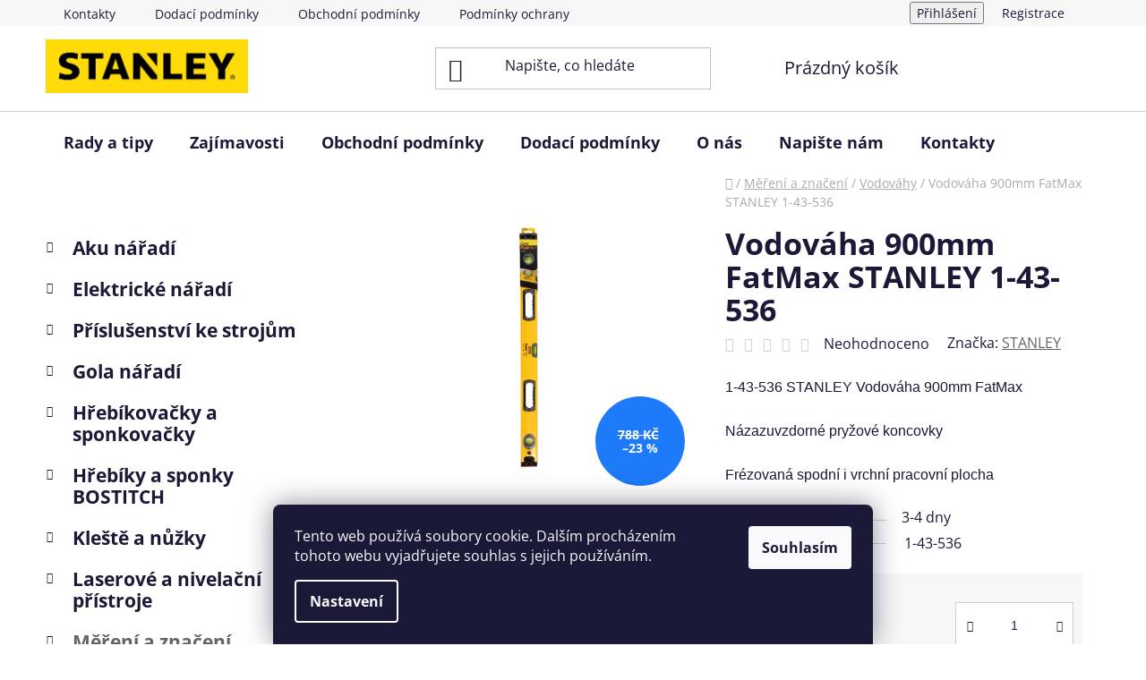

--- FILE ---
content_type: text/html; charset=utf-8
request_url: https://www.stanley-works.cz/vodovahy-2/vodovaha-900mm-fatmax-stanley-1-43-536/
body_size: 31196
content:
<!doctype html><html lang="cs" dir="ltr" class="header-background-light external-fonts-loaded"><head><meta charset="utf-8" /><meta name="viewport" content="width=device-width,initial-scale=1" /><title>Vodováha 900mm FatMax STANLEY 1-43-536 - STANLEY a DeWALT</title><link rel="preconnect" href="https://cdn.myshoptet.com" /><link rel="dns-prefetch" href="https://cdn.myshoptet.com" /><link rel="preload" href="https://cdn.myshoptet.com/prj/dist/master/cms/libs/jquery/jquery-1.11.3.min.js" as="script" /><link href="https://cdn.myshoptet.com/prj/dist/master/cms/templates/frontend_templates/shared/css/font-face/open-sans.css" rel="stylesheet"><link href="https://cdn.myshoptet.com/prj/dist/master/shop/dist/font-shoptet-13.css.3c47e30adfa2e9e2683b.css" rel="stylesheet"><script>
dataLayer = [];
dataLayer.push({'shoptet' : {
    "pageId": 1152,
    "pageType": "productDetail",
    "currency": "CZK",
    "currencyInfo": {
        "decimalSeparator": ",",
        "exchangeRate": 1,
        "priceDecimalPlaces": 0,
        "symbol": "K\u010d",
        "symbolLeft": 0,
        "thousandSeparator": " "
    },
    "language": "cs",
    "projectId": 168229,
    "product": {
        "id": 4989,
        "guid": "2aa0673f-895e-11e7-819d-002590dc5efc",
        "hasVariants": false,
        "codes": [
            {
                "code": "1-43-536"
            }
        ],
        "code": "1-43-536",
        "name": "Vodov\u00e1ha 900mm FatMax STANLEY 1-43-536",
        "appendix": "",
        "weight": 0,
        "manufacturer": "STANLEY",
        "manufacturerGuid": "1EF533277285697CBD4ADA0BA3DED3EE",
        "currentCategory": "M\u011b\u0159en\u00ed a zna\u010den\u00ed | Vodov\u00e1hy",
        "currentCategoryGuid": "cdbac902-6ccc-11e9-beb1-002590dad85e",
        "defaultCategory": "M\u011b\u0159en\u00ed a zna\u010den\u00ed | Vodov\u00e1hy",
        "defaultCategoryGuid": "cdbac902-6ccc-11e9-beb1-002590dad85e",
        "currency": "CZK",
        "priceWithVat": 599
    },
    "stocks": [
        {
            "id": "ext",
            "title": "Sklad",
            "isDeliveryPoint": 0,
            "visibleOnEshop": 1
        }
    ],
    "cartInfo": {
        "id": null,
        "freeShipping": false,
        "freeShippingFrom": 10000,
        "leftToFreeGift": {
            "formattedPrice": "2 999 K\u010d",
            "priceLeft": 2999
        },
        "freeGift": false,
        "leftToFreeShipping": {
            "priceLeft": 10000,
            "dependOnRegion": 0,
            "formattedPrice": "10 000 K\u010d"
        },
        "discountCoupon": [],
        "getNoBillingShippingPrice": {
            "withoutVat": 0,
            "vat": 0,
            "withVat": 0
        },
        "cartItems": [],
        "taxMode": "ORDINARY"
    },
    "cart": [],
    "customer": {
        "priceRatio": 1,
        "priceListId": 1,
        "groupId": null,
        "registered": false,
        "mainAccount": false
    }
}});
dataLayer.push({'cookie_consent' : {
    "marketing": "denied",
    "analytics": "denied"
}});
document.addEventListener('DOMContentLoaded', function() {
    shoptet.consent.onAccept(function(agreements) {
        if (agreements.length == 0) {
            return;
        }
        dataLayer.push({
            'cookie_consent' : {
                'marketing' : (agreements.includes(shoptet.config.cookiesConsentOptPersonalisation)
                    ? 'granted' : 'denied'),
                'analytics': (agreements.includes(shoptet.config.cookiesConsentOptAnalytics)
                    ? 'granted' : 'denied')
            },
            'event': 'cookie_consent'
        });
    });
});
</script>
<meta property="og:type" content="website"><meta property="og:site_name" content="stanley-works.cz"><meta property="og:url" content="https://www.stanley-works.cz/vodovahy-2/vodovaha-900mm-fatmax-stanley-1-43-536/"><meta property="og:title" content="Vodováha 900mm FatMax STANLEY 1-43-536 - STANLEY a DeWALT"><meta name="author" content="STANLEY a DeWALT"><meta name="web_author" content="Shoptet.cz"><meta name="dcterms.rightsHolder" content="www.stanley-works.cz"><meta name="robots" content="index,follow"><meta property="og:image" content="https://cdn.myshoptet.com/usr/www.stanley-works.cz/user/shop/big/4989_vodovaha-900mm-stanley-1-43-536.jpg?689afeda"><meta property="og:description" content="Vodováha 900mm FatMax STANLEY 1-43-536. 1-43-536 STANLEY Vodováha 900mm FatMax
Názazuvzdorné pryžové koncovky 
Frézovaná spodní i vrchní pracovní plocha"><meta name="description" content="Vodováha 900mm FatMax STANLEY 1-43-536. 1-43-536 STANLEY Vodováha 900mm FatMax
Názazuvzdorné pryžové koncovky 
Frézovaná spodní i vrchní pracovní plocha"><meta property="product:price:amount" content="599"><meta property="product:price:currency" content="CZK"><style>:root {--color-primary: #656565;--color-primary-h: 0;--color-primary-s: 0%;--color-primary-l: 40%;--color-primary-hover: #343434;--color-primary-hover-h: 0;--color-primary-hover-s: 0%;--color-primary-hover-l: 20%;--color-secondary: #e8cd21;--color-secondary-h: 52;--color-secondary-s: 81%;--color-secondary-l: 52%;--color-secondary-hover: #f3e97c;--color-secondary-hover-h: 55;--color-secondary-hover-s: 83%;--color-secondary-hover-l: 72%;--color-tertiary: #000000;--color-tertiary-h: 0;--color-tertiary-s: 0%;--color-tertiary-l: 0%;--color-tertiary-hover: #000000;--color-tertiary-hover-h: 0;--color-tertiary-hover-s: 0%;--color-tertiary-hover-l: 0%;--color-header-background: #ffffff;--template-font: "Open Sans";--template-headings-font: "Open Sans";--header-background-url: none;--cookies-notice-background: #1A1937;--cookies-notice-color: #F8FAFB;--cookies-notice-button-hover: #f5f5f5;--cookies-notice-link-hover: #27263f;--templates-update-management-preview-mode-content: "Náhled aktualizací šablony je aktivní pro váš prohlížeč."}</style>
    
    <link href="https://cdn.myshoptet.com/prj/dist/master/shop/dist/main-13.less.fdb02770e668ba5a70b5.css" rel="stylesheet" />
            <link href="https://cdn.myshoptet.com/prj/dist/master/shop/dist/mobile-header-v1-13.less.629f2f48911e67d0188c.css" rel="stylesheet" />
    
    <script>var shoptet = shoptet || {};</script>
    <script src="https://cdn.myshoptet.com/prj/dist/master/shop/dist/main-3g-header.js.05f199e7fd2450312de2.js"></script>
<!-- User include --><!-- api 473(125) html code header -->

                <style>
                    #order-billing-methods .radio-wrapper[data-guid="77373960-6910-11ef-9887-9ebe9e632c0e"]:not(.cgapplepay), #order-billing-methods .radio-wrapper[data-guid="774176f9-6910-11ef-9887-9ebe9e632c0e"]:not(.cggooglepay) {
                        display: none;
                    }
                </style>
                <script type="text/javascript">
                    document.addEventListener('DOMContentLoaded', function() {
                        if (getShoptetDataLayer('pageType') === 'billingAndShipping') {
                            
                try {
                    if (window.ApplePaySession && window.ApplePaySession.canMakePayments()) {
                        document.querySelector('#order-billing-methods .radio-wrapper[data-guid="77373960-6910-11ef-9887-9ebe9e632c0e"]').classList.add('cgapplepay');
                    }
                } catch (err) {} 
            
                            
                const cgBaseCardPaymentMethod = {
                        type: 'CARD',
                        parameters: {
                            allowedAuthMethods: ["PAN_ONLY", "CRYPTOGRAM_3DS"],
                            allowedCardNetworks: [/*"AMEX", "DISCOVER", "INTERAC", "JCB",*/ "MASTERCARD", "VISA"]
                        }
                };
                
                function cgLoadScript(src, callback)
                {
                    var s,
                        r,
                        t;
                    r = false;
                    s = document.createElement('script');
                    s.type = 'text/javascript';
                    s.src = src;
                    s.onload = s.onreadystatechange = function() {
                        if ( !r && (!this.readyState || this.readyState == 'complete') )
                        {
                            r = true;
                            callback();
                        }
                    };
                    t = document.getElementsByTagName('script')[0];
                    t.parentNode.insertBefore(s, t);
                } 
                
                function cgGetGoogleIsReadyToPayRequest() {
                    return Object.assign(
                        {},
                        {
                            apiVersion: 2,
                            apiVersionMinor: 0
                        },
                        {
                            allowedPaymentMethods: [cgBaseCardPaymentMethod]
                        }
                    );
                }

                function onCgGooglePayLoaded() {
                    let paymentsClient = new google.payments.api.PaymentsClient({environment: 'PRODUCTION'});
                    paymentsClient.isReadyToPay(cgGetGoogleIsReadyToPayRequest()).then(function(response) {
                        if (response.result) {
                            document.querySelector('#order-billing-methods .radio-wrapper[data-guid="774176f9-6910-11ef-9887-9ebe9e632c0e"]').classList.add('cggooglepay');	 	 	 	 	 
                        }
                    })
                    .catch(function(err) {});
                }
                
                cgLoadScript('https://pay.google.com/gp/p/js/pay.js', onCgGooglePayLoaded);
            
                        }
                    });
                </script> 
                
<!-- project html code header -->
<link rel="apple-touch-icon" sizes="180x180" href="/user/documents/apple-touch-icon.png">
<link rel="icon" type="image/png" sizes="32x32" href="/user/documents/favicon-32x32.png">
<link rel="icon" type="image/png" sizes="16x16" href="/user/documents/favicon-16x16.png">
<link rel="manifest" href="/user/documents/site.webmanifest">
<link rel="mask-icon" href="/user/documents/safari-pinned-tab.svg" color="#5bbad5">
<link rel="shortcut icon" href="/user/documents/favicon.ico">
<meta name="msapplication-TileColor" content="#da532c">
<meta name="msapplication-config" content="/user/documents/browserconfig.xml">
<meta name="theme-color" content="#ffffff">
<!-- /User include --><link rel="canonical" href="https://www.stanley-works.cz/vodovahy-2/vodovaha-900mm-fatmax-stanley-1-43-536/" />    <script>
        var _hwq = _hwq || [];
        _hwq.push(['setKey', '198A7316F8194104D0D3D1640FEAFEC4']);
        _hwq.push(['setTopPos', '0']);
        _hwq.push(['showWidget', '21']);
        (function() {
            var ho = document.createElement('script');
            ho.src = 'https://cz.im9.cz/direct/i/gjs.php?n=wdgt&sak=198A7316F8194104D0D3D1640FEAFEC4';
            var s = document.getElementsByTagName('script')[0]; s.parentNode.insertBefore(ho, s);
        })();
    </script>
    <!-- Global site tag (gtag.js) - Google Analytics -->
    <script async src="https://www.googletagmanager.com/gtag/js?id=G-FGLGWQJ8QF"></script>
    <script>
        
        window.dataLayer = window.dataLayer || [];
        function gtag(){dataLayer.push(arguments);}
        

                    console.debug('default consent data');

            gtag('consent', 'default', {"ad_storage":"denied","analytics_storage":"denied","ad_user_data":"denied","ad_personalization":"denied","wait_for_update":500});
            dataLayer.push({
                'event': 'default_consent'
            });
        
        gtag('js', new Date());

                gtag('config', 'UA-104984988-1', { 'groups': "UA" });
        
                gtag('config', 'G-FGLGWQJ8QF', {"groups":"GA4","send_page_view":false,"content_group":"productDetail","currency":"CZK","page_language":"cs"});
        
                gtag('config', 'AW-434896132');
        
        
        
        
        
                    gtag('event', 'page_view', {"send_to":"GA4","page_language":"cs","content_group":"productDetail","currency":"CZK"});
        
                gtag('set', 'currency', 'CZK');

        gtag('event', 'view_item', {
            "send_to": "UA",
            "items": [
                {
                    "id": "1-43-536",
                    "name": "Vodov\u00e1ha 900mm FatMax STANLEY 1-43-536",
                    "category": "M\u011b\u0159en\u00ed a zna\u010den\u00ed \/ Vodov\u00e1hy",
                                        "brand": "STANLEY",
                                                            "price": 495
                }
            ]
        });
        
        
        
        
        
                    gtag('event', 'view_item', {"send_to":"GA4","page_language":"cs","content_group":"productDetail","value":495,"currency":"CZK","items":[{"item_id":"1-43-536","item_name":"Vodov\u00e1ha 900mm FatMax STANLEY 1-43-536","item_brand":"STANLEY","item_category":"M\u011b\u0159en\u00ed a zna\u010den\u00ed","item_category2":"Vodov\u00e1hy","price":495,"quantity":1,"index":0}]});
        
        
        
        
        
        
        
        document.addEventListener('DOMContentLoaded', function() {
            if (typeof shoptet.tracking !== 'undefined') {
                for (var id in shoptet.tracking.bannersList) {
                    gtag('event', 'view_promotion', {
                        "send_to": "UA",
                        "promotions": [
                            {
                                "id": shoptet.tracking.bannersList[id].id,
                                "name": shoptet.tracking.bannersList[id].name,
                                "position": shoptet.tracking.bannersList[id].position
                            }
                        ]
                    });
                }
            }

            shoptet.consent.onAccept(function(agreements) {
                if (agreements.length !== 0) {
                    console.debug('gtag consent accept');
                    var gtagConsentPayload =  {
                        'ad_storage': agreements.includes(shoptet.config.cookiesConsentOptPersonalisation)
                            ? 'granted' : 'denied',
                        'analytics_storage': agreements.includes(shoptet.config.cookiesConsentOptAnalytics)
                            ? 'granted' : 'denied',
                                                                                                'ad_user_data': agreements.includes(shoptet.config.cookiesConsentOptPersonalisation)
                            ? 'granted' : 'denied',
                        'ad_personalization': agreements.includes(shoptet.config.cookiesConsentOptPersonalisation)
                            ? 'granted' : 'denied',
                        };
                    console.debug('update consent data', gtagConsentPayload);
                    gtag('consent', 'update', gtagConsentPayload);
                    dataLayer.push(
                        { 'event': 'update_consent' }
                    );
                }
            });
        });
    </script>
<script>
    (function(t, r, a, c, k, i, n, g) { t['ROIDataObject'] = k;
    t[k]=t[k]||function(){ (t[k].q=t[k].q||[]).push(arguments) },t[k].c=i;n=r.createElement(a),
    g=r.getElementsByTagName(a)[0];n.async=1;n.src=c;g.parentNode.insertBefore(n,g)
    })(window, document, 'script', '//www.heureka.cz/ocm/sdk.js?source=shoptet&version=2&page=product_detail', 'heureka', 'cz');

    heureka('set_user_consent', 0);
</script>
</head><body class="desktop id-1152 in-vodovahy-2 template-13 type-product type-detail multiple-columns-body columns-3 smart-labels-active ums_forms_redesign--off ums_a11y_category_page--on ums_discussion_rating_forms--off ums_flags_display_unification--on ums_a11y_login--on mobile-header-version-1"><noscript>
    <style>
        #header {
            padding-top: 0;
            position: relative !important;
            top: 0;
        }
        .header-navigation {
            position: relative !important;
        }
        .overall-wrapper {
            margin: 0 !important;
        }
        body:not(.ready) {
            visibility: visible !important;
        }
    </style>
    <div class="no-javascript">
        <div class="no-javascript__title">Musíte změnit nastavení vašeho prohlížeče</div>
        <div class="no-javascript__text">Podívejte se na: <a href="https://www.google.com/support/bin/answer.py?answer=23852">Jak povolit JavaScript ve vašem prohlížeči</a>.</div>
        <div class="no-javascript__text">Pokud používáte software na blokování reklam, může být nutné povolit JavaScript z této stránky.</div>
        <div class="no-javascript__text">Děkujeme.</div>
    </div>
</noscript>

        <div id="fb-root"></div>
        <script>
            window.fbAsyncInit = function() {
                FB.init({
                    autoLogAppEvents : true,
                    xfbml            : true,
                    version          : 'v24.0'
                });
            };
        </script>
        <script async defer crossorigin="anonymous" src="https://connect.facebook.net/cs_CZ/sdk.js#xfbml=1&version=v24.0"></script>    <div class="siteCookies siteCookies--bottom siteCookies--dark js-siteCookies" role="dialog" data-testid="cookiesPopup" data-nosnippet>
        <div class="siteCookies__form">
            <div class="siteCookies__content">
                <div class="siteCookies__text">
                    Tento web používá soubory cookie. Dalším procházením tohoto webu vyjadřujete souhlas s jejich používáním.
                </div>
                <p class="siteCookies__links">
                    <button class="siteCookies__link js-cookies-settings" aria-label="Nastavení cookies" data-testid="cookiesSettings">Nastavení</button>
                </p>
            </div>
            <div class="siteCookies__buttonWrap">
                                <button class="siteCookies__button js-cookiesConsentSubmit" value="all" aria-label="Přijmout cookies" data-testid="buttonCookiesAccept">Souhlasím</button>
            </div>
        </div>
        <script>
            document.addEventListener("DOMContentLoaded", () => {
                const siteCookies = document.querySelector('.js-siteCookies');
                document.addEventListener("scroll", shoptet.common.throttle(() => {
                    const st = document.documentElement.scrollTop;
                    if (st > 1) {
                        siteCookies.classList.add('siteCookies--scrolled');
                    } else {
                        siteCookies.classList.remove('siteCookies--scrolled');
                    }
                }, 100));
            });
        </script>
    </div>
<a href="#content" class="skip-link sr-only">Přejít na obsah</a><div class="overall-wrapper"><div class="user-action"><div class="container">
    <div class="user-action-in">
                    <div id="login" class="user-action-login popup-widget login-widget" role="dialog" aria-labelledby="loginHeading">
        <div class="popup-widget-inner">
                            <h2 id="loginHeading">Přihlášení k vašemu účtu</h2><div id="customerLogin"><form action="/action/Customer/Login/" method="post" id="formLoginIncluded" class="csrf-enabled formLogin" data-testid="formLogin"><input type="hidden" name="referer" value="" /><div class="form-group"><div class="input-wrapper email js-validated-element-wrapper no-label"><input type="email" name="email" class="form-control" autofocus placeholder="E-mailová adresa (např. jan@novak.cz)" data-testid="inputEmail" autocomplete="email" required /></div></div><div class="form-group"><div class="input-wrapper password js-validated-element-wrapper no-label"><input type="password" name="password" class="form-control" placeholder="Heslo" data-testid="inputPassword" autocomplete="current-password" required /><span class="no-display">Nemůžete vyplnit toto pole</span><input type="text" name="surname" value="" class="no-display" /></div></div><div class="form-group"><div class="login-wrapper"><button type="submit" class="btn btn-secondary btn-text btn-login" data-testid="buttonSubmit">Přihlásit se</button><div class="password-helper"><a href="/registrace/" data-testid="signup" rel="nofollow">Nová registrace</a><a href="/klient/zapomenute-heslo/" rel="nofollow">Zapomenuté heslo</a></div></div></div><div class="social-login-buttons"><div class="social-login-buttons-divider"><span>nebo</span></div><div class="form-group"><a href="/action/Social/login/?provider=Seznam" class="login-btn seznam" rel="nofollow"><span class="login-seznam-icon"></span><strong>Přihlásit se přes Seznam</strong></a></div></div></form>
</div>                    </div>
    </div>

                <div id="cart-widget" class="user-action-cart popup-widget cart-widget loader-wrapper" data-testid="popupCartWidget" role="dialog" aria-hidden="true">
            <div class="popup-widget-inner cart-widget-inner place-cart-here">
                <div class="loader-overlay">
                    <div class="loader"></div>
                </div>
            </div>
        </div>
    </div>
</div>
</div><div class="top-navigation-bar" data-testid="topNavigationBar">

    <div class="container">

                            <div class="top-navigation-menu">
                <ul class="top-navigation-bar-menu">
                                            <li class="top-navigation-menu-item-29">
                            <a href="/kontakty/" title="Kontakty">Kontakty</a>
                        </li>
                                            <li class="top-navigation-menu-item-27">
                            <a href="/dodaci-podminky/" title="Dodací podmínky">Dodací podmínky</a>
                        </li>
                                            <li class="top-navigation-menu-item-39">
                            <a href="/obchodni-podminky/" title="Obchodní podmínky">Obchodní podmínky</a>
                        </li>
                                            <li class="top-navigation-menu-item-1477">
                            <a href="/podminky-ochrany-osobnich-udaju/" title="Podmínky ochrany osobních údajů">Podmínky ochrany osobních údajů</a>
                        </li>
                                            <li class="top-navigation-menu-item-1774">
                            <a href="/reklamace-a-vraceni-zbozi/" title="Reklamace a vrácení zboží">Reklamace a vrácení zboží</a>
                        </li>
                                            <li class="top-navigation-menu-item-1489">
                            <a href="/o-nas/" title="O nás">O nás</a>
                        </li>
                                    </ul>
                <div class="top-navigation-menu-trigger">Více</div>
                <ul class="top-navigation-bar-menu-helper"></ul>
            </div>
        
        <div class="top-navigation-tools">
                        <button class="top-nav-button top-nav-button-login toggle-window" type="button" data-target="login" aria-haspopup="dialog" aria-controls="login" aria-expanded="false" data-testid="signin"><span>Přihlášení</span></button>
    <a href="/registrace/" class="top-nav-button top-nav-button-register" data-testid="headerSignup">Registrace</a>
        </div>

    </div>

</div>
<header id="header">
        <div class="header-top">
            <div class="container navigation-wrapper header-top-wrapper">
                <div class="site-name"><a href="/" data-testid="linkWebsiteLogo"><img src="https://cdn.myshoptet.com/usr/www.stanley-works.cz/user/logos/stanley.jpg" alt="STANLEY a DeWALT" fetchpriority="low" /></a></div>                <div class="search" itemscope itemtype="https://schema.org/WebSite">
                    <meta itemprop="headline" content="Vodováhy"/><meta itemprop="url" content="https://www.stanley-works.cz"/><meta itemprop="text" content="Vodováha 900mm FatMax STANLEY 1-43-536. 1-43-536 STANLEY Vodováha 900mm FatMax Názazuvzdorné pryžové koncovky Frézovaná spodní i vrchní pracovní plocha"/>                    <form action="/action/ProductSearch/prepareString/" method="post"
    id="formSearchForm" class="search-form compact-form js-search-main"
    itemprop="potentialAction" itemscope itemtype="https://schema.org/SearchAction" data-testid="searchForm">
    <fieldset>
        <meta itemprop="target"
            content="https://www.stanley-works.cz/vyhledavani/?string={string}"/>
        <input type="hidden" name="language" value="cs"/>
        
            
    <span class="search-input-icon" aria-hidden="true"></span>

<input
    type="search"
    name="string"
        class="query-input form-control search-input js-search-input"
    placeholder="Napište, co hledáte"
    autocomplete="off"
    required
    itemprop="query-input"
    aria-label="Vyhledávání"
    data-testid="searchInput"
>
            <button type="submit" class="btn btn-default search-button" data-testid="searchBtn">Hledat</button>
        
    </fieldset>
</form>
                </div>
                <div class="navigation-buttons">
                    <a href="#" class="toggle-window" data-target="search" data-testid="linkSearchIcon"><span class="sr-only">Hledat</span></a>
                        
    <a href="/kosik/" class="btn btn-icon toggle-window cart-count" data-target="cart" data-hover="true" data-redirect="true" data-testid="headerCart" rel="nofollow" aria-haspopup="dialog" aria-expanded="false" aria-controls="cart-widget">
        
                <span class="sr-only">Nákupní košík</span>
        
            <span class="cart-price visible-lg-inline-block" data-testid="headerCartPrice">
                                    Prázdný košík                            </span>
        
    
            </a>
                    <a href="#" class="toggle-window" data-target="navigation" data-testid="hamburgerMenu"></a>
                </div>
            </div>
        </div>
        <div class="header-bottom">
            <div class="container navigation-wrapper header-bottom-wrapper js-navigation-container">
                <nav id="navigation" aria-label="Hlavní menu" data-collapsible="true"><div class="navigation-in menu"><ul class="menu-level-1" role="menubar" data-testid="headerMenuItems"><li class="menu-item-1548" role="none"><a href="/rady-a-tipy/" data-testid="headerMenuItem" role="menuitem" aria-expanded="false"><b>Rady a tipy</b></a></li>
<li class="menu-item-1658" role="none"><a href="/zajimavosti/" data-testid="headerMenuItem" role="menuitem" aria-expanded="false"><b>Zajímavosti</b></a></li>
<li class="menu-item-39" role="none"><a href="/obchodni-podminky/" data-testid="headerMenuItem" role="menuitem" aria-expanded="false"><b>Obchodní podmínky</b></a></li>
<li class="menu-item-27" role="none"><a href="/dodaci-podminky/" data-testid="headerMenuItem" role="menuitem" aria-expanded="false"><b>Dodací podmínky</b></a></li>
<li class="menu-item-1489" role="none"><a href="/o-nas/" data-testid="headerMenuItem" role="menuitem" aria-expanded="false"><b>O nás</b></a></li>
<li class="menu-item--6" role="none"><a href="/napiste-nam/" data-testid="headerMenuItem" role="menuitem" aria-expanded="false"><b>Napište nám</b></a></li>
<li class="menu-item-29" role="none"><a href="/kontakty/" data-testid="headerMenuItem" role="menuitem" aria-expanded="false"><b>Kontakty</b></a></li>
<li class="appended-category menu-item-684 ext" role="none"><a href="/aku-naradi/"><b>Aku nářadí</b><span class="submenu-arrow" role="menuitem"></span></a><ul class="menu-level-2 menu-level-2-appended" role="menu"><li class="menu-item-699" role="none"><a href="/aku-pily/" data-testid="headerMenuItem" role="menuitem"><span>Aku Pily</span></a></li><li class="menu-item-687" role="none"><a href="/aku-brusky/" data-testid="headerMenuItem" role="menuitem"><span>Aku Brusky</span></a></li><li class="menu-item-1444" role="none"><a href="/aku-nuzky-2/" data-testid="headerMenuItem" role="menuitem"><span>Aku nůžky</span></a></li><li class="menu-item-690" role="none"><a href="/aku-hrebikovacky-a-sponkovacky/" data-testid="headerMenuItem" role="menuitem"><span>Aku Hřebíkovačky a sponkovačky</span></a></li><li class="menu-item-693" role="none"><a href="/aku-hobliky/" data-testid="headerMenuItem" role="menuitem"><span>Aku Hoblíky</span></a></li><li class="menu-item-696" role="none"><a href="/aku-kladiva/" data-testid="headerMenuItem" role="menuitem"><span>Aku Kladiva</span></a></li><li class="menu-item-702" role="none"><a href="/aku-radia/" data-testid="headerMenuItem" role="menuitem"><span>Aku Rádia</span></a></li><li class="menu-item-705" role="none"><a href="/aku-svitilny/" data-testid="headerMenuItem" role="menuitem"><span>Aku Svítilny</span></a></li><li class="menu-item-756" role="none"><a href="/aku-utahovaky/" data-testid="headerMenuItem" role="menuitem"><span>Aku Utahováky</span></a></li><li class="menu-item-708" role="none"><a href="/aku-uhlove-vrtacky/" data-testid="headerMenuItem" role="menuitem"><span>Aku Úhlové vrtačky</span></a></li><li class="menu-item-711" role="none"><a href="/aku-vrtacky-priklepove/" data-testid="headerMenuItem" role="menuitem"><span>Aku Vrtačky příklepové</span></a></li><li class="menu-item-714" role="none"><a href="/aku-vrtacky-sroubovaky/" data-testid="headerMenuItem" role="menuitem"><span>Aku Vrtačky / Šroubováky</span></a></li><li class="menu-item-717" role="none"><a href="/aku-sroubovaky-sadrokartonarske/" data-testid="headerMenuItem" role="menuitem"><span>Aku Šroubováky sádrokartonářské</span></a></li><li class="menu-item-720" role="none"><a href="/aku-vysavace/" data-testid="headerMenuItem" role="menuitem"><span>Aku Vysavače</span></a></li><li class="menu-item-723" role="none"><a href="/aku-kombinovane-sady/" data-testid="headerMenuItem" role="menuitem"><span>Aku Kombinované sady</span></a></li><li class="menu-item-726" role="none"><a href="/aku-zahradni-stroje/" data-testid="headerMenuItem" role="menuitem"><span>Aku Zahradní stroje</span></a></li><li class="menu-item-729" role="none"><a href="/aku-vytlacovaci-pistole/" data-testid="headerMenuItem" role="menuitem"><span>Aku Vytlačovací pistole</span></a></li><li class="menu-item-735" role="none"><a href="/akumulatory-a-nabijecky/" data-testid="headerMenuItem" role="menuitem"><span>Akumulátory a nabíječky</span></a></li><li class="menu-item-1575" role="none"><a href="/aku-horkovzdusne-pistole/" data-testid="headerMenuItem" role="menuitem"><span>Aku horkovzdušné pistole</span></a></li><li class="menu-item-1806" role="none"><a href="/aku-frezky/" data-testid="headerMenuItem" role="menuitem"><span>Aku Frézky</span></a></li><li class="menu-item-1818" role="none"><a href="/aku-racny/" data-testid="headerMenuItem" role="menuitem"><span>Aku Ráčny</span></a></li><li class="menu-item-1497" role="none"><a href="/aku/" data-testid="headerMenuItem" role="menuitem"><span>Aku Kompresory</span></a></li><li class="menu-item-1821" role="none"><a href="/aku-lesticky/" data-testid="headerMenuItem" role="menuitem"><span>Aku Leštičky</span></a></li><li class="menu-item-1824" role="none"><a href="/aku-nytovaci-kleste/" data-testid="headerMenuItem" role="menuitem"><span>Aku nýtovací kleště</span></a></li><li class="menu-item-1912" role="none"><a href="/ostatni-2/" data-testid="headerMenuItem" role="menuitem"><span>Ostatní</span></a></li></ul></li><li class="appended-category menu-item-771 ext" role="none"><a href="/elektricke-naradi/"><b>Elektrické nářadí</b><span class="submenu-arrow" role="menuitem"></span></a><ul class="menu-level-2 menu-level-2-appended" role="menu"><li class="menu-item-774" role="none"><a href="/kladiva/" data-testid="headerMenuItem" role="menuitem"><span>Kladiva</span></a></li><li class="menu-item-780" role="none"><a href="/brusky-uhlove/" data-testid="headerMenuItem" role="menuitem"><span>Brusky úhlové</span></a></li><li class="menu-item-783" role="none"><a href="/brusky-vibracni--excentricke/" data-testid="headerMenuItem" role="menuitem"><span>Brusky vibrační, excentrické</span></a></li><li class="menu-item-786" role="none"><a href="/hobliky-a-protahovacky/" data-testid="headerMenuItem" role="menuitem"><span>Hoblíky a Protahovačky</span></a></li><li class="menu-item-792" role="none"><a href="/horkovzdusne-pistole/" data-testid="headerMenuItem" role="menuitem"><span>Horkovzdušné pistole</span></a></li><li class="menu-item-795" role="none"><a href="/frezky/" data-testid="headerMenuItem" role="menuitem"><span>Frézky</span></a></li><li class="menu-item-798" role="none"><a href="/pily-rozbrusovaci-na-kov/" data-testid="headerMenuItem" role="menuitem"><span>Pily rozbrušovací na kov</span></a></li><li class="menu-item-801" role="none"><a href="/lesticky/" data-testid="headerMenuItem" role="menuitem"><span>Leštičky</span></a></li><li class="menu-item-804" role="none"><a href="/pily-primocare-a-mecove/" data-testid="headerMenuItem" role="menuitem"><span>Pily přímočaré a mečové</span></a></li><li class="menu-item-807" role="none"><a href="/vrtacky--michadla/" data-testid="headerMenuItem" role="menuitem"><span>Vrtačky, míchadla</span></a></li><li class="menu-item-810" role="none"><a href="/pily-stavebni/" data-testid="headerMenuItem" role="menuitem"><span>Pily stavební</span></a></li><li class="menu-item-813" role="none"><a href="/pily-pokosove/" data-testid="headerMenuItem" role="menuitem"><span>Pily pokosové</span></a></li><li class="menu-item-816" role="none"><a href="/pily-kotoucove/" data-testid="headerMenuItem" role="menuitem"><span>Pily kotoučové</span></a></li><li class="menu-item-819" role="none"><a href="/brusky-prime/" data-testid="headerMenuItem" role="menuitem"><span>Brusky přímé</span></a></li><li class="menu-item-822" role="none"><a href="/utahovaky-razove/" data-testid="headerMenuItem" role="menuitem"><span>Utahováky rázové</span></a></li><li class="menu-item-825" role="none"><a href="/vysavace/" data-testid="headerMenuItem" role="menuitem"><span>Vysavače</span></a></li><li class="menu-item-1703" role="none"><a href="/brusky-stolni-a-pasove/" data-testid="headerMenuItem" role="menuitem"><span>Brusky stolní a pásové</span></a></li><li class="menu-item-1809" role="none"><a href="/sponkovaci-a-hrebikovaci-pistole/" data-testid="headerMenuItem" role="menuitem"><span>Sponkovací a hřebíkovací pistole</span></a></li></ul></li><li class="appended-category menu-item-831 ext" role="none"><a href="/prislusenstvi-ke-strojum/"><b>Příslušenství ke strojům</b><span class="submenu-arrow" role="menuitem"></span></a><ul class="menu-level-2 menu-level-2-appended" role="menu"><li class="menu-item-855" role="none"><a href="/rezne-a-brusne-kotouce/" data-testid="headerMenuItem" role="menuitem"><span>Řezné a brusné kotouče</span></a></li><li class="menu-item-834" role="none"><a href="/diamantove-kotouce/" data-testid="headerMenuItem" role="menuitem"><span>Diamantové kotouče</span></a></li><li class="menu-item-837" role="none"><a href="/pilove-kotouce/" data-testid="headerMenuItem" role="menuitem"><span>Pilové kotouče</span></a></li><li class="menu-item-840" role="none"><a href="/pilove-listy/" data-testid="headerMenuItem" role="menuitem"><span>Pilové listy</span></a></li><li class="menu-item-1670" role="none"><a href="/prislusenstvi-pro-brusky/" data-testid="headerMenuItem" role="menuitem"><span>Příslušenství pro brusky</span></a></li><li class="menu-item-846" role="none"><a href="/prislusenstvi-pro-pily/" data-testid="headerMenuItem" role="menuitem"><span>Příslušenství pro pily</span></a></li><li class="menu-item-843" role="none"><a href="/prislusenstvi-pro-hobliky-a-protahovacky/" data-testid="headerMenuItem" role="menuitem"><span>Příslušenství pro hoblíky a protahovačky</span></a></li><li class="menu-item-849" role="none"><a href="/prislusenstvi-pro-vrtacky-a-kladiva/" data-testid="headerMenuItem" role="menuitem"><span>Příslušenství pro vrtačky a kladiva</span></a></li><li class="menu-item-873" role="none"><a href="/vrtani-a-sekani/" data-testid="headerMenuItem" role="menuitem"><span>Vrtání a sekání</span></a></li><li class="menu-item-876" role="none"><a href="/derovky-a-korunky/" data-testid="headerMenuItem" role="menuitem"><span>Děrovky a korunky</span></a></li><li class="menu-item-852" role="none"><a href="/prislusenstvi-pro-vysavace/" data-testid="headerMenuItem" role="menuitem"><span>Příslušenství pro vysavače</span></a></li><li class="menu-item-1512" role="none"><a href="/prislusenstvi-pro-razove-utahovaky/" data-testid="headerMenuItem" role="menuitem"><span>Příslušenství pro rázové utahováky</span></a></li><li class="menu-item-870" role="none"><a href="/ulozne-systemy/" data-testid="headerMenuItem" role="menuitem"><span>Úložné systémy</span></a></li><li class="menu-item-1664" role="none"><a href="/brusne-papiry/" data-testid="headerMenuItem" role="menuitem"><span>Brusné papíry</span></a></li><li class="menu-item-1795" role="none"><a href="/bity-a-sady-bitu-2/" data-testid="headerMenuItem" role="menuitem"><span>Bity a sady bitů</span></a></li><li class="menu-item-1812" role="none"><a href="/frezy-a-prislusenstvi/" data-testid="headerMenuItem" role="menuitem"><span>Frézy a příslušenství</span></a></li><li class="menu-item-1881" role="none"><a href="/prislusenstvi-pro-sadrokartonarske-sroubovaky/" data-testid="headerMenuItem" role="menuitem"><span>Příslušenství pro sádrokartonářské šroubováky</span></a></li><li class="menu-item-1902" role="none"><a href="/prislusenstvi-pro-oscilacni-brusku-2/" data-testid="headerMenuItem" role="menuitem"><span>Příslušenství pro oscilační brusku</span></a></li><li class="menu-item-1924" role="none"><a href="/prislusenstvi-pro-frezky/" data-testid="headerMenuItem" role="menuitem"><span>Příslušenství pro frézky</span></a></li><li class="menu-item-1927" role="none"><a href="/prislusenstvi-pro-nytovaci-naradi/" data-testid="headerMenuItem" role="menuitem"><span>Příslušenství pro nýtovací nářadí</span></a></li><li class="menu-item-1851" role="none"><a href="/prislusenstvi-pro-retezove-pily/" data-testid="headerMenuItem" role="menuitem"><span>Příslušenství pro řetězové pily</span></a></li><li class="menu-item-1963" role="none"><a href="/pro-zahradni-stroje-2/" data-testid="headerMenuItem" role="menuitem"><span>Pro zahradní stroje</span></a></li></ul></li><li class="appended-category menu-item-1191 ext" role="none"><a href="/gola-naradi/"><b>Gola nářadí</b><span class="submenu-arrow" role="menuitem"></span></a><ul class="menu-level-2 menu-level-2-appended" role="menu"><li class="menu-item-1206" role="none"><a href="/racny-a-ovladace/" data-testid="headerMenuItem" role="menuitem"><span>Ráčny a ovladače</span></a></li><li class="menu-item-1209" role="none"><a href="/sady-gola/" data-testid="headerMenuItem" role="menuitem"><span>Sady Gola</span></a></li><li class="menu-item-1848" role="none"><a href="/momentove-naradi/" data-testid="headerMenuItem" role="menuitem"><span>Momentové klíče</span></a></li><li class="menu-item-1212" role="none"><a href="/sady-klicu/" data-testid="headerMenuItem" role="menuitem"><span>Sady klíčů</span></a></li><li class="menu-item-1747" role="none"><a href="/klice-2/" data-testid="headerMenuItem" role="menuitem"><span>Klíče</span></a></li></ul></li><li class="appended-category menu-item-933 ext" role="none"><a href="/hrebikovacky-a-sponkovacky/"><b>Hřebíkovačky a sponkovačky</b><span class="submenu-arrow" role="menuitem"></span></a><ul class="menu-level-2 menu-level-2-appended" role="menu"><li class="menu-item-1308" role="none"><a href="/hrebikovacky-akumulatorove/" data-testid="headerMenuItem" role="menuitem"><span>Hřebíkovačky Akumulátorové</span></a></li><li class="menu-item-945" role="none"><a href="/hrebikovacky/" data-testid="headerMenuItem" role="menuitem"><span>Hřebíkovačky</span></a></li><li class="menu-item-948" role="none"><a href="/hrebikovacky-truhlarske/" data-testid="headerMenuItem" role="menuitem"><span>Hřebíkovačky Truhlářské</span></a></li><li class="menu-item-951" role="none"><a href="/sponkovacky/" data-testid="headerMenuItem" role="menuitem"><span>Sponkovačky</span></a></li><li class="menu-item-939" role="none"><a href="/sesivacky-kartonu/" data-testid="headerMenuItem" role="menuitem"><span>Sešívačky kartonů</span></a></li><li class="menu-item-942" role="none"><a href="/nastroje-na-c-krouzky/" data-testid="headerMenuItem" role="menuitem"><span>Nástroje na C-kroužky</span></a></li><li class="menu-item-957" role="none"><a href="/sponkovacky-mechanicke/" data-testid="headerMenuItem" role="menuitem"><span>Sponkovačky mechanické</span></a></li><li class="menu-item-954" role="none"><a href="/ostatni/" data-testid="headerMenuItem" role="menuitem"><span>Ostatní</span></a></li></ul></li><li class="appended-category menu-item-963 ext" role="none"><a href="/hrebiky-a-sponky-bostitch/"><b>Hřebíky a sponky BOSTITCH</b><span class="submenu-arrow" role="menuitem"></span></a><ul class="menu-level-2 menu-level-2-appended" role="menu"><li class="menu-item-966" role="none"><a href="/c-krouzky/" data-testid="headerMenuItem" role="menuitem"><span>C kroužky</span></a></li><li class="menu-item-969" role="none"><a href="/hrebicky-kolarske-bt13/" data-testid="headerMenuItem" role="menuitem"><span>Hřebíčky kolářské BT13...</span></a></li><li class="menu-item-972" role="none"><a href="/hrebicky-kolarske-fn15/" data-testid="headerMenuItem" role="menuitem"><span>Hřebíčky kolářské FN15...</span></a></li><li class="menu-item-975" role="none"><a href="/hrebicky-kolarske-sb16/" data-testid="headerMenuItem" role="menuitem"><span>Hřebíčky kolářské SB16...</span></a></li><li class="menu-item-1827" role="none"><a href="/hrebicky-kolarske-dnba/" data-testid="headerMenuItem" role="menuitem"><span>Hřebíčky kolářské DNBA</span></a></li><li class="menu-item-1839" role="none"><a href="/hrebiky-do-betonu-a-oceli/" data-testid="headerMenuItem" role="menuitem"><span>Hřebíky do betonu a oceli</span></a></li><li class="menu-item-1830" role="none"><a href="/hrebiky-dnbt/" data-testid="headerMenuItem" role="menuitem"><span>Hřebíky DNBT</span></a></li><li class="menu-item-1833" role="none"><a href="/hrebiky-dnpt/" data-testid="headerMenuItem" role="menuitem"><span>Hřebíky DNPT</span></a></li><li class="menu-item-978" role="none"><a href="/hrebiky-hcfn/" data-testid="headerMenuItem" role="menuitem"><span>Hřebíky HCFN...</span></a></li><li class="menu-item-984" role="none"><a href="/hrebiky-n16/" data-testid="headerMenuItem" role="menuitem"><span>Hřebíky N16...</span></a></li><li class="menu-item-987" role="none"><a href="/hrebiky-cr/" data-testid="headerMenuItem" role="menuitem"><span>Hřebíky CR...</span></a></li><li class="menu-item-990" role="none"><a href="/hrebiky-pt/" data-testid="headerMenuItem" role="menuitem"><span>Hřebíky PT</span></a></li><li class="menu-item-993" role="none"><a href="/hrebiky-n55/" data-testid="headerMenuItem" role="menuitem"><span>Hřebíky N55...</span></a></li><li class="menu-item-996" role="none"><a href="/hrebiky-fac/" data-testid="headerMenuItem" role="menuitem"><span>Hřebíky FAC ...</span></a></li><li class="menu-item-999" role="none"><a href="/hrebiky-n100p-a-n130p/" data-testid="headerMenuItem" role="menuitem"><span>Hřebíky N100P a N130P</span></a></li><li class="menu-item-1002" role="none"><a href="/hrebiky-kb/" data-testid="headerMenuItem" role="menuitem"><span>Hřebíky KB...</span></a></li><li class="menu-item-1005" role="none"><a href="/pinky-mini/" data-testid="headerMenuItem" role="menuitem"><span>Pinky mini</span></a></li><li class="menu-item-1008" role="none"><a href="/plynove-bombicky/" data-testid="headerMenuItem" role="menuitem"><span>Plynové bombičky</span></a></li><li class="menu-item-1011" role="none"><a href="/spony-bcs/" data-testid="headerMenuItem" role="menuitem"><span>Spony BCS...</span></a></li><li class="menu-item-1014" role="none"><a href="/spony-calounicke-80-a-84/" data-testid="headerMenuItem" role="menuitem"><span>Spony čalounické 80 a 84</span></a></li><li class="menu-item-1059" role="none"><a href="/spony-kartonazni-a--ar1--swc/" data-testid="headerMenuItem" role="menuitem"><span>Spony kartonážní A, AR1, SWC</span></a></li><li class="menu-item-1062" role="none"><a href="/spony-sl/" data-testid="headerMenuItem" role="menuitem"><span>Spony SL</span></a></li><li class="menu-item-1065" role="none"><a href="/spony-pro-mechanicke-sponkovacky/" data-testid="headerMenuItem" role="menuitem"><span>Spony pro mechanické sponkovačky</span></a></li><li class="menu-item-1068" role="none"><a href="/spony-sx-90/" data-testid="headerMenuItem" role="menuitem"><span>Spony SX / 90 ...</span></a></li><li class="menu-item-1086" role="none"><a href="/vlnovce-cf/" data-testid="headerMenuItem" role="menuitem"><span>Vlnovce CF</span></a></li><li class="menu-item-1092" role="none"><a href="/spony-s1/" data-testid="headerMenuItem" role="menuitem"><span>Spony S1</span></a></li><li class="menu-item-1884" role="none"><a href="/spony-dfs/" data-testid="headerMenuItem" role="menuitem"><span>Spony DFS</span></a></li><li class="menu-item-1903" role="none"><a href="/spony-drs/" data-testid="headerMenuItem" role="menuitem"><span>Spony DRS</span></a></li><li class="menu-item-1906" role="none"><a href="/hrebiky-dnr/" data-testid="headerMenuItem" role="menuitem"><span>Hřebíky DNR</span></a></li></ul></li><li class="appended-category menu-item-1347 ext" role="none"><a href="/kleste-a-nuzky/"><b>Kleště a nůžky</b><span class="submenu-arrow" role="menuitem"></span></a><ul class="menu-level-2 menu-level-2-appended" role="menu"><li class="menu-item-1353" role="none"><a href="/kleste/" data-testid="headerMenuItem" role="menuitem"><span>Kleště</span></a></li><li class="menu-item-1356" role="none"><a href="/kleste-izolovane-vde-1000v/" data-testid="headerMenuItem" role="menuitem"><span>Kleště izolované VDE 1000V</span></a></li><li class="menu-item-1350" role="none"><a href="/kleste-na-tyce-a-svorniky/" data-testid="headerMenuItem" role="menuitem"><span>Kleště na tyče a svorníky</span></a></li><li class="menu-item-1652" role="none"><a href="/kleste-upinaci/" data-testid="headerMenuItem" role="menuitem"><span>Kleště upínací</span></a></li><li class="menu-item-1646" role="none"><a href="/multifunkcni-kleste/" data-testid="headerMenuItem" role="menuitem"><span>Multifunkční kleště</span></a></li><li class="menu-item-1359" role="none"><a href="/nuzky/" data-testid="headerMenuItem" role="menuitem"><span>Nůžky</span></a></li></ul></li><li class="appended-category menu-item-1116 ext" role="none"><a href="/laserove-a-nivelacni-pristroje/"><b>Laserové a nivelační přístroje</b><span class="submenu-arrow" role="menuitem"></span></a><ul class="menu-level-2 menu-level-2-appended" role="menu"><li class="menu-item-1122" role="none"><a href="/linkove-a-krizove-lasery/" data-testid="headerMenuItem" role="menuitem"><span>Linkové a křížové lasery</span></a></li><li class="menu-item-1554" role="none"><a href="/bodove-lasery/" data-testid="headerMenuItem" role="menuitem"><span>Bodové lasery</span></a></li><li class="menu-item-1137" role="none"><a href="/rotacni-lasery/" data-testid="headerMenuItem" role="menuitem"><span>Rotační lasery</span></a></li><li class="menu-item-1131" role="none"><a href="/dalkomery/" data-testid="headerMenuItem" role="menuitem"><span>Dálkoměry</span></a></li><li class="menu-item-1125" role="none"><a href="/vodovahy/" data-testid="headerMenuItem" role="menuitem"><span>Vodováhy</span></a></li><li class="menu-item-1134" role="none"><a href="/podpovrchove-detektory/" data-testid="headerMenuItem" role="menuitem"><span>Podpovrchové detektory</span></a></li><li class="menu-item-1119" role="none"><a href="/prislusenstvi-2/" data-testid="headerMenuItem" role="menuitem"><span>Příslušenství</span></a></li></ul></li><li class="appended-category menu-item-1140 ext" role="none"><a href="/mereni-a-znaceni/"><b>Měření a značení</b><span class="submenu-arrow" role="menuitem"></span></a><ul class="menu-level-2 menu-level-2-appended" role="menu"><li class="menu-item-1143" role="none"><a href="/lajnovaci-snury--kridy/" data-testid="headerMenuItem" role="menuitem"><span>Lajnovací šňůry, křídy</span></a></li><li class="menu-item-1146" role="none"><a href="/merici-kolecka/" data-testid="headerMenuItem" role="menuitem"><span>Měřící kolečka</span></a></li><li class="menu-item-1149" role="none"><a href="/uhelniky-a-pokosniky/" data-testid="headerMenuItem" role="menuitem"><span>Úhelníky a pokosníky</span></a></li><li class="menu-item-1152" role="none"><a href="/vodovahy-2/" data-testid="headerMenuItem" role="menuitem"><span>Vodováhy</span></a></li><li class="menu-item-1155" role="none"><a href="/pasma/" data-testid="headerMenuItem" role="menuitem"><span>Pásma</span></a></li><li class="menu-item-1158" role="none"><a href="/popisovace/" data-testid="headerMenuItem" role="menuitem"><span>Popisovače</span></a></li><li class="menu-item-1161" role="none"><a href="/svinovaci-metry/" data-testid="headerMenuItem" role="menuitem"><span>Svinovací metry</span></a></li></ul></li><li class="appended-category menu-item-1586" role="none"><a href="/merici-pristroje/"><b>Měřící přístroje</b></a></li><li class="appended-category menu-item-1320 ext" role="none"><a href="/naradi-na-sadrokarton-a-sklo/"><b>Nářadí na sádrokarton a sklo</b><span class="submenu-arrow" role="menuitem"></span></a><ul class="menu-level-2 menu-level-2-appended" role="menu"><li class="menu-item-1323" role="none"><a href="/ostatni-4/" data-testid="headerMenuItem" role="menuitem"><span>Ostatní</span></a></li><li class="menu-item-1326" role="none"><a href="/sterky--hladitka--vanicky/" data-testid="headerMenuItem" role="menuitem"><span>Stěrky, hladítka, vaničky</span></a></li><li class="menu-item-1329" role="none"><a href="/drzaky-a-rezaky/" data-testid="headerMenuItem" role="menuitem"><span>Držáky a řezáky</span></a></li><li class="menu-item-1332" role="none"><a href="/pily-na-sadrokarton/" data-testid="headerMenuItem" role="menuitem"><span>Pily na sádrokarton</span></a></li><li class="menu-item-1338" role="none"><a href="/surform-hobliky--rasple--platky/" data-testid="headerMenuItem" role="menuitem"><span>Surform - hoblíky, rašple, plátky</span></a></li></ul></li><li class="appended-category menu-item-1389 ext" role="none"><a href="/noze-a-cepele/"><b>Nože a čepele</b><span class="submenu-arrow" role="menuitem"></span></a><ul class="menu-level-2 menu-level-2-appended" role="menu"><li class="menu-item-1392" role="none"><a href="/pevne-a-vysuvne-noze/" data-testid="headerMenuItem" role="menuitem"><span>Pevné a výsuvné nože</span></a></li><li class="menu-item-1395" role="none"><a href="/cepele/" data-testid="headerMenuItem" role="menuitem"><span>Čepele</span></a></li><li class="menu-item-1398" role="none"><a href="/ulamovaci-noze/" data-testid="headerMenuItem" role="menuitem"><span>Ulamovací nože</span></a></li><li class="menu-item-1401" role="none"><a href="/sportovni-noze/" data-testid="headerMenuItem" role="menuitem"><span>Sportovní nože</span></a></li><li class="menu-item-1542" role="none"><a href="/bezpecnostni/" data-testid="headerMenuItem" role="menuitem"><span>Bezpečnostní</span></a></li><li class="menu-item-1560" role="none"><a href="/modelarske-noze/" data-testid="headerMenuItem" role="menuitem"><span>Modelářské nože</span></a></li></ul></li><li class="appended-category menu-item-1404 ext" role="none"><a href="/nytovani--sponkovani-a-lepeni/"><b>Nýtování, sponkování a lepení</b><span class="submenu-arrow" role="menuitem"></span></a><ul class="menu-level-2 menu-level-2-appended" role="menu"><li class="menu-item-1407" role="none"><a href="/sponkovaci-kleste/" data-testid="headerMenuItem" role="menuitem"><span>Sponkovací kleště</span></a></li><li class="menu-item-1410" role="none"><a href="/spony-a-hrebicky/" data-testid="headerMenuItem" role="menuitem"><span>Spony a hřebíčky</span></a></li><li class="menu-item-1413" role="none"><a href="/nytovaci-kleste/" data-testid="headerMenuItem" role="menuitem"><span>Nýtovací kleště</span></a></li><li class="menu-item-1416" role="none"><a href="/nyty/" data-testid="headerMenuItem" role="menuitem"><span>Nýty</span></a></li><li class="menu-item-1419" role="none"><a href="/pistole-na-tavna-lepidla/" data-testid="headerMenuItem" role="menuitem"><span>Pistole na tavná lepidla</span></a></li><li class="menu-item-1422" role="none"><a href="/tavne-lepidlo/" data-testid="headerMenuItem" role="menuitem"><span>Tavné lepidlo</span></a></li></ul></li><li class="appended-category menu-item-1215 ext" role="none"><a href="/rucni-naradi/"><b>Ruční nářadí</b><span class="submenu-arrow" role="menuitem"></span></a><ul class="menu-level-2 menu-level-2-appended" role="menu"><li class="menu-item-1218" role="none"><a href="/bity--sady-bitu/" data-testid="headerMenuItem" role="menuitem"><span>Bity, sady bitů</span></a></li><li class="menu-item-1227" role="none"><a href="/hobliky-a-dlata/" data-testid="headerMenuItem" role="menuitem"><span>Hoblíky a dláta</span></a></li><li class="menu-item-1233" role="none"><a href="/pacidla-a-vytahovaky/" data-testid="headerMenuItem" role="menuitem"><span>Páčidla a vytahováky</span></a></li><li class="menu-item-1236" role="none"><a href="/sekace-a-vyrazece/" data-testid="headerMenuItem" role="menuitem"><span>Sekáče a vyražeče</span></a></li><li class="menu-item-1242" role="none"><a href="/pily/" data-testid="headerMenuItem" role="menuitem"><span>Pily</span></a></li><li class="menu-item-1248" role="none"><a href="/kladiva--palice--sekery/" data-testid="headerMenuItem" role="menuitem"><span>Kladiva, Palice, Sekery</span></a></li><li class="menu-item-1251" role="none"><a href="/naradi-pro-instalatery/" data-testid="headerMenuItem" role="menuitem"><span>Nářadí pro instalatéry</span></a></li><li class="menu-item-1266" role="none"><a href="/pilniky-a-rasple/" data-testid="headerMenuItem" role="menuitem"><span>Pilníky a rašple</span></a></li><li class="menu-item-1269" role="none"><a href="/rucni-vrtacky/" data-testid="headerMenuItem" role="menuitem"><span>Ruční vrtačky</span></a></li><li class="menu-item-1278" role="none"><a href="/sroubovaky--sady-sroubovaku/" data-testid="headerMenuItem" role="menuitem"><span>Šroubováky, sady šroubováků</span></a></li><li class="menu-item-1921" role="none"><a href="/naradi-pro-automotive/" data-testid="headerMenuItem" role="menuitem"><span>Nářadí pro automotive</span></a></li></ul></li><li class="appended-category menu-item-1432" role="none"><a href="/reklamni-predmety/"><b>Reklamní předměty</b></a></li><li class="appended-category menu-item-1428" role="none"><a href="/svitilny/"><b>Svítilny</b></a></li><li class="appended-category menu-item-1425 ext" role="none"><a href="/sveraky-a-sverky/"><b>Svěráky a svěrky</b><span class="submenu-arrow" role="menuitem"></span></a><ul class="menu-level-2 menu-level-2-appended" role="menu"><li class="menu-item-1915" role="none"><a href="/sveraky/" data-testid="headerMenuItem" role="menuitem"><span>Svěráky</span></a></li><li class="menu-item-1918" role="none"><a href="/sverky/" data-testid="headerMenuItem" role="menuitem"><span>Svěrky</span></a></li></ul></li><li class="appended-category menu-item-1676 ext" role="none"><a href="/ochranne-pomucky-2/"><b>Ochranné pracovní pomůcky</b><span class="submenu-arrow" role="menuitem"></span></a><ul class="menu-level-2 menu-level-2-appended" role="menu"><li class="menu-item-1682" role="none"><a href="/bryle/" data-testid="headerMenuItem" role="menuitem"><span>Brýle</span></a></li><li class="menu-item-1688" role="none"><a href="/rukavice/" data-testid="headerMenuItem" role="menuitem"><span>Pracovní rukavice</span></a></li><li class="menu-item-1685" role="none"><a href="/nakoleniky/" data-testid="headerMenuItem" role="menuitem"><span>Nákoleníky</span></a></li><li class="menu-item-1697" role="none"><a href="/ochrana-sluchu/" data-testid="headerMenuItem" role="menuitem"><span>Ochrana sluchu</span></a></li><li class="menu-item-1842" role="none"><a href="/obleceni/" data-testid="headerMenuItem" role="menuitem"><span>Oblečení</span></a></li></ul></li><li class="appended-category menu-item-1705 ext" role="none"><a href="/ulozne-systemy-2/"><b>Úložné systémy</b><span class="submenu-arrow" role="menuitem"></span></a><ul class="menu-level-2 menu-level-2-appended" role="menu"><li class="menu-item-1708" role="none"><a href="/organizery/" data-testid="headerMenuItem" role="menuitem"><span>Organizéry</span></a></li><li class="menu-item-1711" role="none"><a href="/zavesny-system-track-walls/" data-testid="headerMenuItem" role="menuitem"><span>Závěsný systém Track Walls</span></a></li><li class="menu-item-1714" role="none"><a href="/opaskova-pouzdra/" data-testid="headerMenuItem" role="menuitem"><span>Opasková pouzdra</span></a></li><li class="menu-item-1717" role="none"><a href="/kufry/" data-testid="headerMenuItem" role="menuitem"><span>Kufry</span></a></li><li class="menu-item-1720" role="none"><a href="/brasny/" data-testid="headerMenuItem" role="menuitem"><span>Brašny</span></a></li><li class="menu-item-1723" role="none"><a href="/kufry-tstak/" data-testid="headerMenuItem" role="menuitem"><span>Kufry TSTAK</span></a></li><li class="menu-item-1726" role="none"><a href="/podstavce--kozy/" data-testid="headerMenuItem" role="menuitem"><span>Podstavce (Kozy)</span></a></li><li class="menu-item-1732" role="none"><a href="/kufry-pojizdne/" data-testid="headerMenuItem" role="menuitem"><span>Kufry pojízdné</span></a></li><li class="menu-item-1735" role="none"><a href="/dilensky-nabytek/" data-testid="headerMenuItem" role="menuitem"><span>Dílenský nábytek RTA</span></a></li><li class="menu-item-1768" role="none"><a href="/toughsystem/" data-testid="headerMenuItem" role="menuitem"><span>ToughSystem</span></a></li></ul></li><li class="appended-category menu-item-1969" role="none"><a href="/zahradni-naradi/"><b>Zahradní nářadí</b></a></li><li class="appended-category menu-item-1930 ext" role="none"><a href="/nahradni-dily/"><b>Náhradní díly</b><span class="submenu-arrow" role="menuitem"></span></a><ul class="menu-level-2 menu-level-2-appended" role="menu"><li class="menu-item-1933" role="none"><a href="/nahradni-dily-pro-aku-stroje/" data-testid="headerMenuItem" role="menuitem"><span>Náhradní díly pro aku stroje</span></a></li><li class="menu-item-1936" role="none"><a href="/nahradni-dily-pro-elektricke-stroje/" data-testid="headerMenuItem" role="menuitem"><span>Náhradní díly pro elektrické stroje</span></a></li><li class="menu-item-1939" role="none"><a href="/nahradni-dily-pro-pneumaticke-naradi/" data-testid="headerMenuItem" role="menuitem"><span>Náhradní díly pro pneumatické nářadí</span></a></li><li class="menu-item-1942" role="none"><a href="/nahradni-dily-pro-boxy-a-podstavce/" data-testid="headerMenuItem" role="menuitem"><span>Náhradní díly pro boxy a podstavce</span></a></li></ul></li><li class="appended-category menu-item-1341" role="none"><a href="/vyprodej/"><b>Výprodej</b></a></li></ul>
    <ul class="navigationActions" role="menu">
                            <li role="none">
                                    <a href="/login/?backTo=%2Fvodovahy-2%2Fvodovaha-900mm-fatmax-stanley-1-43-536%2F" rel="nofollow" data-testid="signin" role="menuitem"><span>Přihlášení</span></a>
                            </li>
                        </ul>
</div><span class="navigation-close"></span></nav><div class="menu-helper" data-testid="hamburgerMenu"><span>Více</span></div>
            </div>
        </div>
    </header><!-- / header -->


<div id="content-wrapper" class="container content-wrapper">
    
                                <div class="breadcrumbs navigation-home-icon-wrapper" itemscope itemtype="https://schema.org/BreadcrumbList">
                                                                            <span id="navigation-first" data-basetitle="STANLEY a DeWALT" itemprop="itemListElement" itemscope itemtype="https://schema.org/ListItem">
                <a href="/" itemprop="item" class="navigation-home-icon"><span class="sr-only" itemprop="name">Domů</span></a>
                <span class="navigation-bullet">/</span>
                <meta itemprop="position" content="1" />
            </span>
                                <span id="navigation-1" itemprop="itemListElement" itemscope itemtype="https://schema.org/ListItem">
                <a href="/mereni-a-znaceni/" itemprop="item" data-testid="breadcrumbsSecondLevel"><span itemprop="name">Měření a značení</span></a>
                <span class="navigation-bullet">/</span>
                <meta itemprop="position" content="2" />
            </span>
                                <span id="navigation-2" itemprop="itemListElement" itemscope itemtype="https://schema.org/ListItem">
                <a href="/vodovahy-2/" itemprop="item" data-testid="breadcrumbsSecondLevel"><span itemprop="name">Vodováhy</span></a>
                <span class="navigation-bullet">/</span>
                <meta itemprop="position" content="3" />
            </span>
                                            <span id="navigation-3" itemprop="itemListElement" itemscope itemtype="https://schema.org/ListItem" data-testid="breadcrumbsLastLevel">
                <meta itemprop="item" content="https://www.stanley-works.cz/vodovahy-2/vodovaha-900mm-fatmax-stanley-1-43-536/" />
                <meta itemprop="position" content="4" />
                <span itemprop="name" data-title="Vodováha 900mm FatMax STANLEY 1-43-536">Vodováha 900mm FatMax STANLEY 1-43-536 <span class="appendix"></span></span>
            </span>
            </div>
            
    <div class="content-wrapper-in">
                                                <aside class="sidebar sidebar-left"  data-testid="sidebarMenu">
                                                                                                <div class="sidebar-inner">
                                                                                                        <div class="box box-bg-variant box-categories">    <div class="skip-link__wrapper">
        <span id="categories-start" class="skip-link__target js-skip-link__target sr-only" tabindex="-1">&nbsp;</span>
        <a href="#categories-end" class="skip-link skip-link--start sr-only js-skip-link--start">Přeskočit kategorie</a>
    </div>




<div id="categories"><div class="categories cat-01 expandable external" id="cat-684"><div class="topic"><a href="/aku-naradi/">Aku nářadí<span class="cat-trigger">&nbsp;</span></a></div>

    </div><div class="categories cat-02 expandable external" id="cat-771"><div class="topic"><a href="/elektricke-naradi/">Elektrické nářadí<span class="cat-trigger">&nbsp;</span></a></div>

    </div><div class="categories cat-01 expandable external" id="cat-831"><div class="topic"><a href="/prislusenstvi-ke-strojum/">Příslušenství ke strojům<span class="cat-trigger">&nbsp;</span></a></div>

    </div><div class="categories cat-02 expandable external" id="cat-1191"><div class="topic"><a href="/gola-naradi/">Gola nářadí<span class="cat-trigger">&nbsp;</span></a></div>

    </div><div class="categories cat-01 expandable external" id="cat-933"><div class="topic"><a href="/hrebikovacky-a-sponkovacky/">Hřebíkovačky a sponkovačky<span class="cat-trigger">&nbsp;</span></a></div>

    </div><div class="categories cat-02 expandable external" id="cat-963"><div class="topic"><a href="/hrebiky-a-sponky-bostitch/">Hřebíky a sponky BOSTITCH<span class="cat-trigger">&nbsp;</span></a></div>

    </div><div class="categories cat-01 expandable external" id="cat-1347"><div class="topic"><a href="/kleste-a-nuzky/">Kleště a nůžky<span class="cat-trigger">&nbsp;</span></a></div>

    </div><div class="categories cat-02 expandable external" id="cat-1116"><div class="topic"><a href="/laserove-a-nivelacni-pristroje/">Laserové a nivelační přístroje<span class="cat-trigger">&nbsp;</span></a></div>

    </div><div class="categories cat-01 expandable active expanded" id="cat-1140"><div class="topic child-active"><a href="/mereni-a-znaceni/">Měření a značení<span class="cat-trigger">&nbsp;</span></a></div>

                    <ul class=" active expanded">
                                        <li >
                <a href="/lajnovaci-snury--kridy/">
                    Lajnovací šňůry, křídy
                                    </a>
                                                                </li>
                                <li >
                <a href="/merici-kolecka/">
                    Měřící kolečka
                                    </a>
                                                                </li>
                                <li >
                <a href="/uhelniky-a-pokosniky/">
                    Úhelníky a pokosníky
                                    </a>
                                                                </li>
                                <li class="
                active                                                 ">
                <a href="/vodovahy-2/">
                    Vodováhy
                                    </a>
                                                                </li>
                                <li >
                <a href="/pasma/">
                    Pásma
                                    </a>
                                                                </li>
                                <li >
                <a href="/popisovace/">
                    Popisovače
                                    </a>
                                                                </li>
                                <li >
                <a href="/svinovaci-metry/">
                    Svinovací metry
                                    </a>
                                                                </li>
                </ul>
    </div><div class="categories cat-02 external" id="cat-1586"><div class="topic"><a href="/merici-pristroje/">Měřící přístroje<span class="cat-trigger">&nbsp;</span></a></div></div><div class="categories cat-01 expandable external" id="cat-1320"><div class="topic"><a href="/naradi-na-sadrokarton-a-sklo/">Nářadí na sádrokarton a sklo<span class="cat-trigger">&nbsp;</span></a></div>

    </div><div class="categories cat-02 expandable external" id="cat-1389"><div class="topic"><a href="/noze-a-cepele/">Nože a čepele<span class="cat-trigger">&nbsp;</span></a></div>

    </div><div class="categories cat-01 expandable external" id="cat-1404"><div class="topic"><a href="/nytovani--sponkovani-a-lepeni/">Nýtování, sponkování a lepení<span class="cat-trigger">&nbsp;</span></a></div>

    </div><div class="categories cat-02 expandable external" id="cat-1215"><div class="topic"><a href="/rucni-naradi/">Ruční nářadí<span class="cat-trigger">&nbsp;</span></a></div>

    </div><div class="categories cat-01 external" id="cat-1432"><div class="topic"><a href="/reklamni-predmety/">Reklamní předměty<span class="cat-trigger">&nbsp;</span></a></div></div><div class="categories cat-02 external" id="cat-1428"><div class="topic"><a href="/svitilny/">Svítilny<span class="cat-trigger">&nbsp;</span></a></div></div><div class="categories cat-01 expandable external" id="cat-1425"><div class="topic"><a href="/sveraky-a-sverky/">Svěráky a svěrky<span class="cat-trigger">&nbsp;</span></a></div>

    </div><div class="categories cat-02 expandable external" id="cat-1676"><div class="topic"><a href="/ochranne-pomucky-2/">Ochranné pracovní pomůcky<span class="cat-trigger">&nbsp;</span></a></div>

    </div><div class="categories cat-01 expandable external" id="cat-1705"><div class="topic"><a href="/ulozne-systemy-2/">Úložné systémy<span class="cat-trigger">&nbsp;</span></a></div>

    </div><div class="categories cat-02 expanded" id="cat-1969"><div class="topic"><a href="/zahradni-naradi/">Zahradní nářadí<span class="cat-trigger">&nbsp;</span></a></div></div><div class="categories cat-01 expandable external" id="cat-1930"><div class="topic"><a href="/nahradni-dily/">Náhradní díly<span class="cat-trigger">&nbsp;</span></a></div>

    </div><div class="categories cat-02 external" id="cat-1341"><div class="topic"><a href="/vyprodej/">Výprodej<span class="cat-trigger">&nbsp;</span></a></div></div>        </div>

    <div class="skip-link__wrapper">
        <a href="#categories-start" class="skip-link skip-link--end sr-only js-skip-link--end" tabindex="-1" hidden>Přeskočit kategorie</a>
        <span id="categories-end" class="skip-link__target js-skip-link__target sr-only" tabindex="-1">&nbsp;</span>
    </div>
</div>
                                                                                                <div class="banner"><div class="banner-wrapper banner6"><img data-src="https://cdn.myshoptet.com/usr/www.stanley-works.cz/user/banners/logo_dewalt.jpg" src="data:image/svg+xml,%3Csvg%20width%3D%221500%22%20height%3D%22619%22%20xmlns%3D%22http%3A%2F%2Fwww.w3.org%2F2000%2Fsvg%22%3E%3C%2Fsvg%3E" fetchpriority="low" alt="Nářadí DeWALT" width="1500" height="619" /></div></div>
                                            <div class="banner"><div class="banner-wrapper banner7"><img data-src="https://cdn.myshoptet.com/usr/www.stanley-works.cz/user/banners/logo_bostitich.jpg" src="data:image/svg+xml,%3Csvg%20width%3D%22546%22%20height%3D%22200%22%20xmlns%3D%22http%3A%2F%2Fwww.w3.org%2F2000%2Fsvg%22%3E%3C%2Fsvg%3E" fetchpriority="low" alt="Nářadí Bostitch" width="546" height="200" /></div></div>
                                            <div class="banner"><div class="banner-wrapper banner8"><img data-src="https://cdn.myshoptet.com/usr/www.stanley-works.cz/user/banners/stanley-tools-vector-logo-1.png?67c81971" src="data:image/svg+xml,%3Csvg%20width%3D%22861%22%20height%3D%22386%22%20xmlns%3D%22http%3A%2F%2Fwww.w3.org%2F2000%2Fsvg%22%3E%3C%2Fsvg%3E" fetchpriority="low" alt="Nářadí Black &amp; Decker" width="861" height="386" /></div></div>
                                            <div class="banner"><div class="banner-wrapper banner9"><img data-src="https://cdn.myshoptet.com/usr/www.stanley-works.cz/user/banners/baner.jpg?66d94f4c" src="data:image/svg+xml,%3Csvg%20width%3D%22315%22%20height%3D%22167%22%20xmlns%3D%22http%3A%2F%2Fwww.w3.org%2F2000%2Fsvg%22%3E%3C%2Fsvg%3E" fetchpriority="low" alt="Rychlé platby" width="315" height="167" /></div></div>
                                                                                <div class="box box-bg-default box-sm box-articles">            <h4><span>Informace pro vás</span></h4>
    <ul>
                    <li><a href="/kontakty/">Kontakty</a></li>
                    <li><a href="/dodaci-podminky/">Dodací podmínky</a></li>
                    <li><a href="/obchodni-podminky/">Obchodní podmínky</a></li>
                    <li><a href="/podminky-ochrany-osobnich-udaju/">Podmínky ochrany osobních údajů</a></li>
                    <li><a href="/reklamace-a-vraceni-zbozi/">Reklamace a vrácení zboží</a></li>
                    <li><a href="/o-nas/">O nás</a></li>
            </ul>
</div>
                                                                                                                                    </div>
                                                            </aside>
                            <main id="content" class="content narrow">
                            
<div class="p-detail" itemscope itemtype="https://schema.org/Product">

    
    <meta itemprop="name" content="Vodováha 900mm FatMax STANLEY 1-43-536" />
    <meta itemprop="category" content="Úvodní stránka &gt; Měření a značení &gt; Vodováhy &gt; Vodováha 900mm FatMax STANLEY 1-43-536" />
    <meta itemprop="url" content="https://www.stanley-works.cz/vodovahy-2/vodovaha-900mm-fatmax-stanley-1-43-536/" />
    <meta itemprop="image" content="https://cdn.myshoptet.com/usr/www.stanley-works.cz/user/shop/big/4989_vodovaha-900mm-stanley-1-43-536.jpg?689afeda" />
            <meta itemprop="description" content="1-43-536 STANLEY Vodováha 900mm FatMax
Názazuvzdorné pryžové koncovky 
Frézovaná spodní i vrchní pracovní plocha" />
                <span class="js-hidden" itemprop="manufacturer" itemscope itemtype="https://schema.org/Organization">
            <meta itemprop="name" content="STANLEY" />
        </span>
        <span class="js-hidden" itemprop="brand" itemscope itemtype="https://schema.org/Brand">
            <meta itemprop="name" content="STANLEY" />
        </span>
                            <meta itemprop="gtin13" content="3253561435362" />            
<div class="p-detail-inner">

    <div class="p-data-wrapper">

        <div class="p-detail-inner-header">
            <h1>
                  Vodováha 900mm FatMax STANLEY 1-43-536            </h1>
            <div class="ratings-and-brand">
                            <div class="stars-wrapper">
            
<span class="stars star-list">
                                                <span class="star star-off show-tooltip is-active productRatingAction" data-productid="4989" data-score="1" title="    Hodnocení:
            Neohodnoceno    "></span>
                    
                                                <span class="star star-off show-tooltip is-active productRatingAction" data-productid="4989" data-score="2" title="    Hodnocení:
            Neohodnoceno    "></span>
                    
                                                <span class="star star-off show-tooltip is-active productRatingAction" data-productid="4989" data-score="3" title="    Hodnocení:
            Neohodnoceno    "></span>
                    
                                                <span class="star star-off show-tooltip is-active productRatingAction" data-productid="4989" data-score="4" title="    Hodnocení:
            Neohodnoceno    "></span>
                    
                                                <span class="star star-off show-tooltip is-active productRatingAction" data-productid="4989" data-score="5" title="    Hodnocení:
            Neohodnoceno    "></span>
                    
    </span>
            <span class="stars-label">
                                Neohodnoceno                    </span>
        </div>
                                        <div class="brand-wrapper">
                        Značka: <span class="brand-wrapper-manufacturer-name"><a href="/znacka/stanley/" title="Podívat se na detail výrobce" data-testid="productCardBrandName">STANLEY</a></span>
                    </div>
                            </div>
        </div>

                    <div class="p-short-description" data-testid="productCardShortDescr">
                <p><span style="font-family: arial, helvetica, sans-serif;">1-43-536 STANLEY Vodováha 900mm FatMax</span></p>
<p><span style="font-family: arial, helvetica, sans-serif;">Názazuvzdorné pryžové koncovky </span></p>
<p><span style="font-family: arial, helvetica, sans-serif;">Frézovaná spodní i vrchní pracovní plocha</span></p>
            </div>
        
        <form action="/action/Cart/addCartItem/" method="post" id="product-detail-form" class="pr-action csrf-enabled" data-testid="formProduct">
            <meta itemprop="productID" content="4989" /><meta itemprop="identifier" content="2aa0673f-895e-11e7-819d-002590dc5efc" /><meta itemprop="sku" content="1-43-536" /><span itemprop="offers" itemscope itemtype="https://schema.org/Offer"><meta itemprop="url" content="https://www.stanley-works.cz/vodovahy-2/vodovaha-900mm-fatmax-stanley-1-43-536/" /><meta itemprop="price" content="599.00" /><meta itemprop="priceCurrency" content="CZK" /><meta itemprop="priceValidUntil" content="2026-03-31" /><link itemprop="itemCondition" href="https://schema.org/NewCondition" /><meta itemprop="warranty" content="2 roky" /></span><input type="hidden" name="productId" value="4989" /><input type="hidden" name="priceId" value="4989" /><input type="hidden" name="language" value="cs" />

            <div class="p-variants-block">

                
                    
                    
                    
                    
                
            </div>

            <table class="detail-parameters ">
                <tbody>
                                            <tr>
                            <th>
                                <span class="row-header-label">
                                    Dostupnost                                </span>
                            </th>
                            <td>
                                

    
    <span class="availability-label" data-testid="labelAvailability">
                    <span class="show-tooltip acronym" title="obvyklá dostupnost, pokud je zboží ve skladu výrobce/ dovozce v ČR. Pokud potřebujete mít jistotu dodání v uvedeném termínu, ověřte si dostupnost telefonicky před objednáním.">
                3-4 dny
            </span>
            </span>
    
                            </td>
                        </tr>
                    
                                        
                                            <tr class="p-code">
                            <th>
                                <span class="p-code-label row-header-label">Kód:</span>
                            </th>
                            <td>
                                                                    <span>1-43-536</span>
                                                            </td>
                        </tr>
                    
                </tbody>
            </table>

                                        
            <div class="p-to-cart-block" data-testid="divAddToCart">
                                    <div class="p-final-price-wrapper">
                                                        <span class="price-standard">
                                            <span>788 Kč</span>
                        </span>
                                                                                <span class="price-save">
            
                        
                &ndash;23 %
        </span>
                                                <strong class="price-final price-action" data-testid="productCardPrice">
            <span class="price-final-holder">
                599 Kč
    

        </span>
    </strong>
                            <span class="price-additional">
                                        495 Kč
            bez DPH                            </span>
                            <span class="price-measure">
                    
                        </span>
                        
                    </div>
                
                                                            <div class="add-to-cart">
                            
<span class="quantity">
    <span
        class="increase-tooltip js-increase-tooltip"
        data-trigger="manual"
        data-container="body"
        data-original-title="Není možné zakoupit více než 9999 ks."
        aria-hidden="true"
        role="tooltip"
        data-testid="tooltip">
    </span>

    <span
        class="decrease-tooltip js-decrease-tooltip"
        data-trigger="manual"
        data-container="body"
        data-original-title="Minimální množství, které lze zakoupit, je 1 ks."
        aria-hidden="true"
        role="tooltip"
        data-testid="tooltip">
    </span>
    <label>
        <input
            type="number"
            name="amount"
            value="1"
            class="amount"
            autocomplete="off"
            data-decimals="0"
                        step="1"
            min="1"
            max="9999"
            aria-label="Množství"
            data-testid="cartAmount"/>
    </label>

    <button
        class="increase"
        type="button"
        aria-label="Zvýšit množství o 1"
        data-testid="increase">
            <span class="increase__sign">&plus;</span>
    </button>

    <button
        class="decrease"
        type="button"
        aria-label="Snížit množství o 1"
        data-testid="decrease">
            <span class="decrease__sign">&minus;</span>
    </button>
</span>
                        </div>
                                                    <button type="submit" class="btn btn-conversion add-to-cart-button" data-testid="buttonAddToCart" aria-label="Do košíku Vodováha 900mm FatMax STANLEY 1-43-536">Do košíku</button>
                                                                        </div>


        </form>

        
        

        <div class="buttons-wrapper social-buttons-wrapper">
            <div class="link-icons watchdog-active" data-testid="productDetailActionIcons">
    <a href="#" class="link-icon print" title="Tisknout produkt"><span>Tisk</span></a>
    <a href="/vodovahy-2/vodovaha-900mm-fatmax-stanley-1-43-536:dotaz/" class="link-icon chat" title="Mluvit s prodejcem" rel="nofollow"><span>Zeptat se</span></a>
            <a href="/vodovahy-2/vodovaha-900mm-fatmax-stanley-1-43-536:hlidat-cenu/" class="link-icon watchdog" title="Hlídat cenu" rel="nofollow"><span>Hlídat</span></a>
                <a href="#" class="link-icon share js-share-buttons-trigger" title="Sdílet produkt"><span>Sdílet</span></a>
    </div>
                <div class="social-buttons no-display">
                    <div class="twitter">
                <script>
        window.twttr = (function(d, s, id) {
            var js, fjs = d.getElementsByTagName(s)[0],
                t = window.twttr || {};
            if (d.getElementById(id)) return t;
            js = d.createElement(s);
            js.id = id;
            js.src = "https://platform.twitter.com/widgets.js";
            fjs.parentNode.insertBefore(js, fjs);
            t._e = [];
            t.ready = function(f) {
                t._e.push(f);
            };
            return t;
        }(document, "script", "twitter-wjs"));
        </script>

<a
    href="https://twitter.com/share"
    class="twitter-share-button"
        data-lang="cs"
    data-url="https://www.stanley-works.cz/vodovahy-2/vodovaha-900mm-fatmax-stanley-1-43-536/"
>Tweet</a>

            </div>
                    <div class="facebook">
                <div
            data-layout="button"
        class="fb-share-button"
    >
</div>

            </div>
                                <div class="close-wrapper">
        <a href="#" class="close-after js-share-buttons-trigger" title="Sdílet produkt">Zavřít</a>
    </div>

            </div>
        </div>

        <div class="buttons-wrapper cofidis-buttons-wrapper">
                    </div>

        <div class="buttons-wrapper hledejceny-buttons-wrapper">
                    </div>

    </div> 
    <div class="p-image-wrapper">

        <div class="p-detail-inner-header-mobile">
            <div class="h1">
                  Vodováha 900mm FatMax STANLEY 1-43-536            </div>
            <div class="ratings-and-brand">
                            <div class="stars-wrapper">
            
<span class="stars star-list">
                                                <span class="star star-off show-tooltip is-active productRatingAction" data-productid="4989" data-score="1" title="    Hodnocení:
            Neohodnoceno    "></span>
                    
                                                <span class="star star-off show-tooltip is-active productRatingAction" data-productid="4989" data-score="2" title="    Hodnocení:
            Neohodnoceno    "></span>
                    
                                                <span class="star star-off show-tooltip is-active productRatingAction" data-productid="4989" data-score="3" title="    Hodnocení:
            Neohodnoceno    "></span>
                    
                                                <span class="star star-off show-tooltip is-active productRatingAction" data-productid="4989" data-score="4" title="    Hodnocení:
            Neohodnoceno    "></span>
                    
                                                <span class="star star-off show-tooltip is-active productRatingAction" data-productid="4989" data-score="5" title="    Hodnocení:
            Neohodnoceno    "></span>
                    
    </span>
            <span class="stars-label">
                                Neohodnoceno                    </span>
        </div>
                                        <div class="brand-wrapper">
                        Značka: <span class="brand-wrapper-manufacturer-name"><a href="/znacka/stanley/" title="Podívat se na detail výrobce" data-testid="productCardBrandName">STANLEY</a></span>
                    </div>
                            </div>
        </div>

        
        <div class="p-image" style="" data-testid="mainImage">
            

<a href="https://cdn.myshoptet.com/usr/www.stanley-works.cz/user/shop/big/4989_vodovaha-900mm-stanley-1-43-536.jpg?689afeda" class="p-main-image cloud-zoom cbox" data-href="https://cdn.myshoptet.com/usr/www.stanley-works.cz/user/shop/orig/4989_vodovaha-900mm-stanley-1-43-536.jpg?689afeda"><img src="https://cdn.myshoptet.com/usr/www.stanley-works.cz/user/shop/big/4989_vodovaha-900mm-stanley-1-43-536.jpg?689afeda" alt="Vodováha 900mm STANLEY 1-43-536 " width="1024" height="768"  fetchpriority="high" />
</a>            


            

    

    <div class="flags flags-extra">
      
                
                                                                              
            <span class="flag flag-discount">
                                                                    <span class="price-standard">
                                            <span>788 Kč</span>
                        </span>
                                                                                                            <span class="price-save">
            
                        
                &ndash;23 %
        </span>
                                    </span>
              </div>
        </div>
        <div class="row">
                    </div>

    </div>

</div>

    
        

    
            
    <div class="shp-tabs-wrapper p-detail-tabs-wrapper">
        <div class="row">
            <div class="col-sm-12 shp-tabs-row responsive-nav">
                <div class="shp-tabs-holder">
    <ul id="p-detail-tabs" class="shp-tabs p-detail-tabs visible-links" role="tablist">
                            <li class="shp-tab active" data-testid="tabDescription">
                <a href="#description" class="shp-tab-link" role="tab" data-toggle="tab">Popis</a>
            </li>
                                                                                                                         <li class="shp-tab" data-testid="tabDiscussion">
                                <a href="#productDiscussion" class="shp-tab-link" role="tab" data-toggle="tab">Diskuze</a>
            </li>
                                        </ul>
</div>
            </div>
            <div class="col-sm-12 ">
                <div id="tab-content" class="tab-content">
                                                                                                            <div id="description" class="tab-pane fade in active wide-tab" role="tabpanel">
        <div class="description-inner">
            <div class="basic-description">
                
                                    
            
                                    <p><span style="font-family: arial, helvetica, sans-serif;">O 6 mm vyšší konstrukce než u konkurenčních výrobků<br />O 6 až 9 mm širší než srovnatelné konkurenční modely<br />Vyšší hmotnost oproti srovnatelným konkurenčním modelům pro výjimečnou pevnost<br />Nárazuvzdorné pryžové koncovky/ dorazy<br />Frézovaná spodní i vrchní pracovní plocha<br />Pryžové rukojeti pro pohodlné přenášení i měření<br />Vylepšené libely usnadňují kontrolu polohy bublinky<br />Velká střední zapouzdřená libela<br />10letá záruka přesnosti</span></p>
<p><span style="font-family: arial, helvetica, sans-serif;">Celková hmotnost: 900 g</span></p>
                            </div>
            
            <div class="extended-description">
            <p><strong>Doplňkové parametry</strong></p>
            <table class="detail-parameters">
                <tbody>
                    <tr>
    <th>
        <span class="row-header-label">
            Kategorie<span class="row-header-label-colon">:</span>
        </span>
    </th>
    <td>
        <a href="/vodovahy-2/">Vodováhy</a>    </td>
</tr>
    <tr>
        <th>
            <span class="row-header-label">
                Záruka<span class="row-header-label-colon">:</span>
            </span>
        </th>
        <td>
            2 roky
        </td>
    </tr>
    <tr class="productEan">
      <th>
          <span class="row-header-label productEan__label">
              EAN<span class="row-header-label-colon">:</span>
          </span>
      </th>
      <td>
          <span class="productEan__value">3253561435362</span>
      </td>
  </tr>
            <tr>
            <th>
                <span class="row-header-label has-tooltip">
                                            <span class="show-tooltip question-tooltip" title="Udává délku vodováhy v milimetrech.">?</span> Délka vodováhy<span class="row-header-label-colon">:</span>
                                    </span>
            </th>
            <td>
                                                            900mm                                                </td>
        </tr>
            <tr>
            <th>
                <span class="row-header-label has-tooltip">
                                            <span class="show-tooltip question-tooltip" title="Udává, zda je vodováha s integrovaným magnetem, či nikoliv. ">?</span> Magnetická<span class="row-header-label-colon">:</span>
                                    </span>
            </th>
            <td>
                                                            Ne                                                </td>
        </tr>
            <tr>
            <th>
                <span class="row-header-label">
                                            Provedení vodováhy<span class="row-header-label-colon">:</span>
                                    </span>
            </th>
            <td>
                                                            Bez magnetu                                                </td>
        </tr>
                    </tbody>
            </table>
        </div>
    
        </div>
    </div>
                                                                                                                                                    <div id="productDiscussion" class="tab-pane fade" role="tabpanel" data-testid="areaDiscussion">
        <div id="discussionWrapper" class="discussion-wrapper unveil-wrapper" data-parent-tab="productDiscussion" data-testid="wrapperDiscussion">
                                    
    <div class="discussionContainer js-discussion-container" data-editorid="discussion">
                    <p data-testid="textCommentNotice">Buďte první, kdo napíše příspěvek k této položce. </p>
                                                        <div class="add-comment discussion-form-trigger" data-unveil="discussion-form" aria-expanded="false" aria-controls="discussion-form" role="button">
                <span class="link-like comment-icon" data-testid="buttonAddComment">Přidat komentář</span>
                        </div>
                        <div id="discussion-form" class="discussion-form vote-form js-hidden">
                            <form action="/action/ProductDiscussion/addPost/" method="post" id="formDiscussion" data-testid="formDiscussion">
    <input type="hidden" name="formId" value="9" />
    <input type="hidden" name="discussionEntityId" value="4989" />
            <div class="row">
        <div class="form-group col-xs-12 col-sm-6">
            <input type="text" name="fullName" value="" id="fullName" class="form-control" placeholder="Jméno" data-testid="inputUserName"/>
                        <span class="no-display">Nevyplňujte toto pole:</span>
            <input type="text" name="surname" value="" class="no-display" />
        </div>
        <div class="form-group js-validated-element-wrapper no-label col-xs-12 col-sm-6">
            <input type="email" name="email" value="" id="email" class="form-control js-validate-required" placeholder="E-mail" data-testid="inputEmail"/>
        </div>
        <div class="col-xs-12">
            <div class="form-group">
                <input type="text" name="title" id="title" class="form-control" placeholder="Název" data-testid="inputTitle" />
            </div>
            <div class="form-group no-label js-validated-element-wrapper">
                <textarea name="message" id="message" class="form-control js-validate-required" rows="7" placeholder="Komentář" data-testid="inputMessage"></textarea>
            </div>
                                    <fieldset class="box box-sm box-bg-default">
    <h4>Bezpečnostní kontrola</h4>
    <div class="form-group captcha-image">
        <img src="[data-uri]" alt="" data-testid="imageCaptcha" width="150" height="40"  fetchpriority="low" />
    </div>
    <div class="form-group js-validated-element-wrapper smart-label-wrapper">
        <label for="captcha"><span class="required-asterisk">Opište text z obrázku</span></label>
        <input type="text" id="captcha" name="captcha" class="form-control js-validate js-validate-required">
    </div>
</fieldset>
            <div class="form-group">
                <input type="submit" value="Odeslat komentář" class="btn btn-sm btn-primary" data-testid="buttonSendComment" />
            </div>
        </div>
    </div>
</form>

                    </div>
                    </div>

        </div>
    </div>
                                                        </div>
            </div>
        </div>
    </div>

    
        
            <h2 class="products-related-header products-header">Související produkty</h2>
        <div class="products-related-wrapper products-wrapper">
            <div class="products product-slider products-block products-additional products-related" data-columns="3" data-columns-mobile="1" data-testid="relatedProducts">
                
        
                                    <div class="product">
    <div class="p" data-micro="product" data-micro-product-id="4626" data-micro-identifier="28992432-895e-11e7-819d-002590dc5efc" data-testid="productItem">
                    <a href="/popisovace/permanentni-popisovac-cerny-2ks-fatmax-xtreme-stanley-0-47-312/" class="image">
                <img src="https://cdn.myshoptet.com/usr/www.stanley-works.cz/user/shop/detail/4626_permanentni-popisovac-cerny-stanley-0-47-312.jpg?689afef1
" alt="Permanentní popisovač černý STANLEY 0-47-312 " data-micro-image="https://cdn.myshoptet.com/usr/www.stanley-works.cz/user/shop/big/4626_permanentni-popisovac-cerny-stanley-0-47-312.jpg?689afef1" width="423" height="318"  fetchpriority="high" />
                                                                                                                                    
    
            </a>
        
        <div class="p-in">

            <div class="p-in-in">
                <a href="/popisovace/permanentni-popisovac-cerny-2ks-fatmax-xtreme-stanley-0-47-312/" class="name" data-micro="url">
                    <span data-micro="name" data-testid="productCardName">
                          Permanentní popisovač černý 2ks FatMax Xtreme STANLEY 0-47-312                    </span>
                </a>
                
            <div class="ratings-wrapper">
                                        <div class="stars-wrapper" data-micro-rating-value="0" data-micro-rating-count="0">
            
<span class="stars star-list">
                                <span class="star star-off"></span>
        
                                <span class="star star-off"></span>
        
                                <span class="star star-off"></span>
        
                                <span class="star star-off"></span>
        
                                <span class="star star-off"></span>
        
    </span>
        </div>
                
                                        <div class="availability">
            <span class="show-tooltip" title="Zboží je skladem v kamenné prodejně v Kolíně, ale může být připravené do jiných objednávek. Pokud potřebujete mít jistotu dodání, ověřte si dostupnost telefonicky před objednáním." style="color:#009901">
                Skladem            </span>
                                                        <span class="availability-amount" data-testid="numberAvailabilityAmount">(5&nbsp;ks)</span>
        </div>
                        </div>
    
                            </div>

            <div class="p-bottom no-buttons">
                
                <div data-micro="offer"
    data-micro-price="104.00"
    data-micro-price-currency="CZK"
    data-micro-warranty="2 roky"
            data-micro-availability="https://schema.org/InStock"
    >
                    <div class="prices">
                                                                                
                        
                        
                        
            <div class="price price-final" data-testid="productCardPrice">
        <strong>
                                        104 Kč
                    </strong>
        

        
    </div>
        

                        

                    </div>

                    

                                            <div class="p-tools">
                                                            <form action="/action/Cart/addCartItem/" method="post" class="pr-action csrf-enabled">
                                    <input type="hidden" name="language" value="cs" />
                                                                            <input type="hidden" name="priceId" value="4626" />
                                                                        <input type="hidden" name="productId" value="4626" />
                                                                            
<span class="quantity">
    <span
        class="increase-tooltip js-increase-tooltip"
        data-trigger="manual"
        data-container="body"
        data-original-title="Není možné zakoupit více než 9999 ks."
        aria-hidden="true"
        role="tooltip"
        data-testid="tooltip">
    </span>

    <span
        class="decrease-tooltip js-decrease-tooltip"
        data-trigger="manual"
        data-container="body"
        data-original-title="Minimální množství, které lze zakoupit, je 1 ks."
        aria-hidden="true"
        role="tooltip"
        data-testid="tooltip">
    </span>
    <label>
        <input
            type="number"
            name="amount"
            value="1"
            class="amount"
            autocomplete="off"
            data-decimals="0"
                        step="1"
            min="1"
            max="9999"
            aria-label="Množství"
            data-testid="cartAmount"/>
    </label>

    <button
        class="increase"
        type="button"
        aria-label="Zvýšit množství o 1"
        data-testid="increase">
            <span class="increase__sign">&plus;</span>
    </button>

    <button
        class="decrease"
        type="button"
        aria-label="Snížit množství o 1"
        data-testid="decrease">
            <span class="decrease__sign">&minus;</span>
    </button>
</span>
                                                                        <button type="submit" class="btn btn-cart add-to-cart-button" data-testid="buttonAddToCart" aria-label="Do košíku Permanentní popisovač černý 2ks FatMax Xtreme STANLEY 0-47-312"><span>Do košíku</span></button>
                                </form>
                                                                                    
    
                                                    </div>
                    
                                                        

                </div>

            </div>

        </div>

        
    

                    <span class="p-code">
            Kód: <span data-micro="sku">0-47-312</span>
        </span>
    
    </div>
</div>
                        <div class="product">
    <div class="p" data-micro="product" data-micro-product-id="4635" data-micro-identifier="28a6987d-895e-11e7-819d-002590dc5efc" data-testid="productItem">
                    <a href="/popisovace/permanentni-popisovac-mini-s-jemnym-hrotem-stanley-1-47-324/" class="image">
                <img src="https://cdn.myshoptet.com/usr/www.stanley-works.cz/user/shop/detail/4635_permanentni-popisovac-mini-stanley-1-47-324.jpg?689afeee
" alt="Permanentní popisovač mini STANLEY 1-47-324 " data-micro-image="https://cdn.myshoptet.com/usr/www.stanley-works.cz/user/shop/big/4635_permanentni-popisovac-mini-stanley-1-47-324.jpg?689afeee" width="423" height="318"  fetchpriority="low" />
                                                                                                                                    
    
            </a>
        
        <div class="p-in">

            <div class="p-in-in">
                <a href="/popisovace/permanentni-popisovac-mini-s-jemnym-hrotem-stanley-1-47-324/" class="name" data-micro="url">
                    <span data-micro="name" data-testid="productCardName">
                          Permanentní popisovač mini s jemným hrotem STANLEY 1-47-324                    </span>
                </a>
                
            <div class="ratings-wrapper">
                                        <div class="stars-wrapper" data-micro-rating-value="0" data-micro-rating-count="0">
            
<span class="stars star-list">
                                <span class="star star-off"></span>
        
                                <span class="star star-off"></span>
        
                                <span class="star star-off"></span>
        
                                <span class="star star-off"></span>
        
                                <span class="star star-off"></span>
        
    </span>
        </div>
                
                                        <div class="availability">
            <span class="show-tooltip" title="Zboží je skladem v kamenné prodejně v Kolíně, ale může být připravené do jiných objednávek. Pokud potřebujete mít jistotu dodání, ověřte si dostupnost telefonicky před objednáním." style="color:#009901">
                Skladem            </span>
                                                        <span class="availability-amount" data-testid="numberAvailabilityAmount">(60&nbsp;ks)</span>
        </div>
                        </div>
    
                            </div>

            <div class="p-bottom no-buttons">
                
                <div data-micro="offer"
    data-micro-price="15.00"
    data-micro-price-currency="CZK"
    data-micro-warranty="2 roky"
            data-micro-availability="https://schema.org/InStock"
    >
                    <div class="prices">
                                                                                
                                                        
                        
                        
                        
            <div class="price price-final" data-testid="productCardPrice">
        <strong>
                                        15 Kč
                    </strong>
        

        
    </div>
            <span class="price-standard">
            <span>
                <strong>28 Kč</strong>
            </span>
        </span>
                <span class="price-save">
            (&ndash;46 %)
        </span>
    

                        

                    </div>

                    

                                            <div class="p-tools">
                                                            <form action="/action/Cart/addCartItem/" method="post" class="pr-action csrf-enabled">
                                    <input type="hidden" name="language" value="cs" />
                                                                            <input type="hidden" name="priceId" value="4635" />
                                                                        <input type="hidden" name="productId" value="4635" />
                                                                            
<span class="quantity">
    <span
        class="increase-tooltip js-increase-tooltip"
        data-trigger="manual"
        data-container="body"
        data-original-title="Není možné zakoupit více než 9999 ks."
        aria-hidden="true"
        role="tooltip"
        data-testid="tooltip">
    </span>

    <span
        class="decrease-tooltip js-decrease-tooltip"
        data-trigger="manual"
        data-container="body"
        data-original-title="Minimální množství, které lze zakoupit, je 1 ks."
        aria-hidden="true"
        role="tooltip"
        data-testid="tooltip">
    </span>
    <label>
        <input
            type="number"
            name="amount"
            value="1"
            class="amount"
            autocomplete="off"
            data-decimals="0"
                        step="1"
            min="1"
            max="9999"
            aria-label="Množství"
            data-testid="cartAmount"/>
    </label>

    <button
        class="increase"
        type="button"
        aria-label="Zvýšit množství o 1"
        data-testid="increase">
            <span class="increase__sign">&plus;</span>
    </button>

    <button
        class="decrease"
        type="button"
        aria-label="Snížit množství o 1"
        data-testid="decrease">
            <span class="decrease__sign">&minus;</span>
    </button>
</span>
                                                                        <button type="submit" class="btn btn-cart add-to-cart-button" data-testid="buttonAddToCart" aria-label="Do košíku Permanentní popisovač mini s jemným hrotem STANLEY 1-47-324"><span>Do košíku</span></button>
                                </form>
                                                                                    
    
                                                    </div>
                    
                                                        

                </div>

            </div>

        </div>

        
    

                    <span class="p-code">
            Kód: <span data-micro="sku">1-47-324</span>
        </span>
    
    </div>
</div>
                        <div class="product">
    <div class="p" data-micro="product" data-micro-product-id="4671" data-micro-identifier="28da6f4c-895e-11e7-819d-002590dc5efc" data-testid="productItem">
                    <a href="/popisovace/sada-mini-popisovacu-s-jemnym-hrotem-stanley-2-47-329/" class="image">
                <img src="https://cdn.myshoptet.com/usr/www.stanley-works.cz/user/shop/detail/4671_sada-mini-popisovacu-stanley-2-47-329.jpg?689afef1
" alt="Sada mini popisovačů STANLEY 2-47-329 " data-shp-lazy="true" data-micro-image="https://cdn.myshoptet.com/usr/www.stanley-works.cz/user/shop/big/4671_sada-mini-popisovacu-stanley-2-47-329.jpg?689afef1" width="423" height="318"  fetchpriority="low" />
                                                                                                                                    
    
            </a>
        
        <div class="p-in">

            <div class="p-in-in">
                <a href="/popisovace/sada-mini-popisovacu-s-jemnym-hrotem-stanley-2-47-329/" class="name" data-micro="url">
                    <span data-micro="name" data-testid="productCardName">
                          Sada mini popisovačů s jemným hrotem STANLEY 2-47-329                    </span>
                </a>
                
            <div class="ratings-wrapper">
                                        <div class="stars-wrapper" data-micro-rating-value="0" data-micro-rating-count="0">
            
<span class="stars star-list">
                                <span class="star star-off"></span>
        
                                <span class="star star-off"></span>
        
                                <span class="star star-off"></span>
        
                                <span class="star star-off"></span>
        
                                <span class="star star-off"></span>
        
    </span>
        </div>
                
                                        <div class="availability">
            <span class="show-tooltip" title="Zboží je skladem v kamenné prodejně v Kolíně, ale může být připravené do jiných objednávek. Pokud potřebujete mít jistotu dodání, ověřte si dostupnost telefonicky před objednáním." style="color:#009901">
                Skladem            </span>
                                                        <span class="availability-amount" data-testid="numberAvailabilityAmount">(2&nbsp;ks)</span>
        </div>
                        </div>
    
                            </div>

            <div class="p-bottom no-buttons">
                
                <div data-micro="offer"
    data-micro-price="100.00"
    data-micro-price-currency="CZK"
    data-micro-warranty="2 roky"
            data-micro-availability="https://schema.org/InStock"
    >
                    <div class="prices">
                                                                                
                        
                        
                        
            <div class="price price-final" data-testid="productCardPrice">
        <strong>
                                        100 Kč
                    </strong>
        

        
    </div>
        

                        

                    </div>

                    

                                            <div class="p-tools">
                                                            <form action="/action/Cart/addCartItem/" method="post" class="pr-action csrf-enabled">
                                    <input type="hidden" name="language" value="cs" />
                                                                            <input type="hidden" name="priceId" value="4671" />
                                                                        <input type="hidden" name="productId" value="4671" />
                                                                            
<span class="quantity">
    <span
        class="increase-tooltip js-increase-tooltip"
        data-trigger="manual"
        data-container="body"
        data-original-title="Není možné zakoupit více než 9999 ks."
        aria-hidden="true"
        role="tooltip"
        data-testid="tooltip">
    </span>

    <span
        class="decrease-tooltip js-decrease-tooltip"
        data-trigger="manual"
        data-container="body"
        data-original-title="Minimální množství, které lze zakoupit, je 1 ks."
        aria-hidden="true"
        role="tooltip"
        data-testid="tooltip">
    </span>
    <label>
        <input
            type="number"
            name="amount"
            value="1"
            class="amount"
            autocomplete="off"
            data-decimals="0"
                        step="1"
            min="1"
            max="9999"
            aria-label="Množství"
            data-testid="cartAmount"/>
    </label>

    <button
        class="increase"
        type="button"
        aria-label="Zvýšit množství o 1"
        data-testid="increase">
            <span class="increase__sign">&plus;</span>
    </button>

    <button
        class="decrease"
        type="button"
        aria-label="Snížit množství o 1"
        data-testid="decrease">
            <span class="decrease__sign">&minus;</span>
    </button>
</span>
                                                                        <button type="submit" class="btn btn-cart add-to-cart-button" data-testid="buttonAddToCart" aria-label="Do košíku Sada mini popisovačů s jemným hrotem STANLEY 2-47-329"><span>Do košíku</span></button>
                                </form>
                                                                                    
    
                                                    </div>
                    
                                                        

                </div>

            </div>

        </div>

        
    

                    <span class="p-code">
            Kód: <span data-micro="sku">2-47-329</span>
        </span>
    
    </div>
</div>
                </div>
        </div>
    
            <h2 class="products-alternative-header products-header">Podobné produkty</h2>
        <div class="products-alternative-wrapper products-wrapper">
            <div class="products product-slider products-block products-additional products-alternative" data-columns="3" data-columns-mobile="1"  data-testid="alternativeProducts">
                
        
                                    <div class="product">
    <div class="p" data-micro="product" data-micro-product-id="4995" data-micro-identifier="2aa8cd0c-895e-11e7-819d-002590dc5efc" data-testid="productItem">
                    <a href="/vodovahy-2/vodovaha-900mm-magneticka-fatmax-stanley-1-43-537/" class="image">
                <img src="https://cdn.myshoptet.com/usr/www.stanley-works.cz/user/shop/detail/4995_vodovaha-900mm-magneticka-stanley-1-43-537.jpg?689afed8
" alt="Vodováha 900mm magnetická STANLEY 1-43-537 " data-micro-image="https://cdn.myshoptet.com/usr/www.stanley-works.cz/user/shop/big/4995_vodovaha-900mm-magneticka-stanley-1-43-537.jpg?689afed8" width="423" height="318"  fetchpriority="high" />
                                                                                                                                    
    
            </a>
        
        <div class="p-in">

            <div class="p-in-in">
                <a href="/vodovahy-2/vodovaha-900mm-magneticka-fatmax-stanley-1-43-537/" class="name" data-micro="url">
                    <span data-micro="name" data-testid="productCardName">
                          Vodováha 900mm magnetická FatMax STANLEY 1-43-537                    </span>
                </a>
                
            <div class="ratings-wrapper">
                                        <div class="stars-wrapper" data-micro-rating-value="0" data-micro-rating-count="0">
            
<span class="stars star-list">
                                <span class="star star-off"></span>
        
                                <span class="star star-off"></span>
        
                                <span class="star star-off"></span>
        
                                <span class="star star-off"></span>
        
                                <span class="star star-off"></span>
        
    </span>
        </div>
                
                                        <div class="availability">
            <span class="show-tooltip" title="obvyklá dostupnost, pokud je zboží ve skladu výrobce/ dovozce v ČR. Pokud potřebujete mít jistotu dodání v uvedeném termínu, ověřte si dostupnost telefonicky před objednáním.">
                3-4 dny            </span>
                                                            </div>
                        </div>
    
                            </div>

            <div class="p-bottom no-buttons">
                
                <div data-micro="offer"
    data-micro-price="722.00"
    data-micro-price-currency="CZK"
    data-micro-warranty="2 roky"
>
                    <div class="prices">
                                                                                
                                                        
                        
                        
                        
            <div class="price price-final" data-testid="productCardPrice">
        <strong>
                                        722 Kč
                    </strong>
        

        
    </div>
            <span class="price-standard">
            <span>
                <strong>950 Kč</strong>
            </span>
        </span>
                <span class="price-save">
            (&ndash;24 %)
        </span>
    

                        

                    </div>

                    

                                            <div class="p-tools">
                                                            <form action="/action/Cart/addCartItem/" method="post" class="pr-action csrf-enabled">
                                    <input type="hidden" name="language" value="cs" />
                                                                            <input type="hidden" name="priceId" value="4995" />
                                                                        <input type="hidden" name="productId" value="4995" />
                                                                            
<span class="quantity">
    <span
        class="increase-tooltip js-increase-tooltip"
        data-trigger="manual"
        data-container="body"
        data-original-title="Není možné zakoupit více než 9999 ks."
        aria-hidden="true"
        role="tooltip"
        data-testid="tooltip">
    </span>

    <span
        class="decrease-tooltip js-decrease-tooltip"
        data-trigger="manual"
        data-container="body"
        data-original-title="Minimální množství, které lze zakoupit, je 1 ks."
        aria-hidden="true"
        role="tooltip"
        data-testid="tooltip">
    </span>
    <label>
        <input
            type="number"
            name="amount"
            value="1"
            class="amount"
            autocomplete="off"
            data-decimals="0"
                        step="1"
            min="1"
            max="9999"
            aria-label="Množství"
            data-testid="cartAmount"/>
    </label>

    <button
        class="increase"
        type="button"
        aria-label="Zvýšit množství o 1"
        data-testid="increase">
            <span class="increase__sign">&plus;</span>
    </button>

    <button
        class="decrease"
        type="button"
        aria-label="Snížit množství o 1"
        data-testid="decrease">
            <span class="decrease__sign">&minus;</span>
    </button>
</span>
                                                                        <button type="submit" class="btn btn-cart add-to-cart-button" data-testid="buttonAddToCart" aria-label="Do košíku Vodováha 900mm magnetická FatMax STANLEY 1-43-537"><span>Do košíku</span></button>
                                </form>
                                                                                    
    
                                                    </div>
                    
                                                        

                </div>

            </div>

        </div>

        
    

                    <span class="p-code">
            Kód: <span data-micro="sku">1-43-537</span>
        </span>
    
    </div>
</div>
                </div>
        </div>
    
</div>
                    </main>
    </div>
    
            
    
</div>
        
        
                            <footer id="footer">
                    <h2 class="sr-only">Zápatí</h2>
                    
                                                                <div class="container footer-rows">
                            
                


<div class="row custom-footer elements-4">
                    
        <div class="custom-footer__contact col-sm-6 col-lg-3">
                                                                                                            <h4><span>Kontakt</span></h4>


    <div class="contact-box no-image" data-testid="contactbox">
                
        <ul>
                            <li>
                    <span class="mail" data-testid="contactboxEmail">
                                                    <a href="mailto:info&#64;stanley-works.cz">info<!---->&#64;<!---->stanley-works.cz</a>
                                            </span>
                </li>
            
                            <li>
                    <span class="tel">
                                                                                <a href="tel:722925751" aria-label="Zavolat na 722925751" data-testid="contactboxPhone">
                                722 925 751
                            </a>
                                            </span>
                </li>
            
            
            
            <li class="social-icon-list">
            <a href="https://www.fb.com/kovetools" title="Facebook" target="_blank" class="social-icon facebook" data-testid="contactboxFacebook"></a>
        </li>
    
    
    
    
    
    
    

        </ul>

    </div>


<script type="application/ld+json">
    {
        "@context" : "https://schema.org",
        "@type" : "Organization",
        "name" : "STANLEY a DeWALT",
        "url" : "https://www.stanley-works.cz",
                "employee" : "Jakub Čáslava",
                    "email" : "info@stanley-works.cz",
                            "telephone" : "722 925 751",
                                
                                                                        "sameAs" : ["https://www.fb.com/kovetools\", \"\", \""]
            }
</script>

                                                        </div>
                    
        <div class="custom-footer__banner5 col-sm-6 col-lg-3">
                            <div class="banner"><div class="banner-wrapper"><span data-ec-promo-id="15"><h3 class="topic">
                    Prodejna
            </h3>

<div class="row">
            
<div id="contactbox-right" class="nofl large-12 medium-12 small-12 columns">

&nbsp;&nbsp;&nbsp;&nbsp;&nbsp;Kove Tools s.r.o.</br>
&nbsp;&nbsp;&nbsp;&nbsp;&nbsp;Morávkova 1566</br>
&nbsp;&nbsp;&nbsp;&nbsp;&nbsp;280 02 Kolín - Zálabí</br>
</br>
&nbsp;&nbsp;&nbsp;&nbsp;&nbsp;Otevírací doba: </br>
&nbsp;&nbsp;&nbsp;&nbsp;&nbsp;Pondělí - Pátek: 07:00-11:30 a 12:30-16:00</br>
&nbsp;&nbsp;&nbsp;&nbsp;&nbsp;Sobota - Neděle: ZAVŘENO

</div>
</div></span></div></div>
                    </div>
                    
        <div class="custom-footer__banner4 col-sm-6 col-lg-3">
                            <div class="banner"><div class="banner-wrapper"><a href="https://goo.gl/maps/VL2oNkHJRLa2C4M77" data-ec-promo-id="14" target="_blank" class="extended-empty" ><img data-src="https://cdn.myshoptet.com/usr/www.stanley-works.cz/user/banners/mapa-1.jpg?5d283174" src="data:image/svg+xml,%3Csvg%20width%3D%22268%22%20height%3D%22263%22%20xmlns%3D%22http%3A%2F%2Fwww.w3.org%2F2000%2Fsvg%22%3E%3C%2Fsvg%3E" fetchpriority="low" alt="KDE NÁS NAJDETE" width="268" height="263" /><span class="extended-banner-texts"></span></a></div></div>
                    </div>
                    
        <div class="custom-footer__facebook col-sm-6 col-lg-3">
                                                                                                                        <div id="facebookWidget">
            <h4><span>Facebook</span></h4>
                <div id="fb-widget-wrap">
        <div class="fb-page"
             data-href="http://www.facebook.com/kovetools"
             data-width="268"
             data-height="398"
             data-hide-cover="false"
             data-show-facepile="true"
             data-show-posts="false">
            <blockquote cite="http://www.facebook.com/kovetools" class="fb-xfbml-parse-ignore">
                <a href="http://www.facebook.com/kovetools">STANLEY a DeWALT</a>
            </blockquote>
        </div>
    </div>

    <script>
        (function () {
            var isInstagram = /Instagram/i.test(navigator.userAgent || "");

            if (isInstagram) {
                var wrap = document.getElementById("fb-widget-wrap");
                if (wrap) {
                    wrap.innerHTML =
                        '<a href="http://www.facebook.com/kovetools" target="_blank" rel="noopener noreferrer" class="btn btn-secondary">' +
                        'Facebook' +
                        '</a>';
                }
            }
        })();
    </script>

        </div>
    
                                                        </div>
    </div>
                        </div>
                                        
                    <div class="container footer-links-icons">
                    <ul class="footer-links" data-editorid="footerLinks">
            <li class="footer-link">
            <a href="https://www.tonaexpert.cz/" target="blank">
Nářadí Tona Expert
</a>
        </li>
            <li class="footer-link">
            <a href="http://www.kovetools.cz/" target="blank">
Kove Tools s.r.o.
</a>
        </li>
    </ul>
                        </div>
    
                    
    <div class="footer-bottom">
        <div class="container">
            <span id="signature" style="display: inline-block !important; visibility: visible !important;"><a href="https://www.shoptet.cz/?utm_source=footer&utm_medium=link&utm_campaign=create_by_shoptet" class="image" target="_blank"><img src="data:image/svg+xml,%3Csvg%20width%3D%2217%22%20height%3D%2217%22%20xmlns%3D%22http%3A%2F%2Fwww.w3.org%2F2000%2Fsvg%22%3E%3C%2Fsvg%3E" data-src="https://cdn.myshoptet.com/prj/dist/master/cms/img/common/logo/shoptetLogo.svg" width="17" height="17" alt="Shoptet" class="vam" fetchpriority="low" /></a><a href="https://www.shoptet.cz/?utm_source=footer&utm_medium=link&utm_campaign=create_by_shoptet" class="title" target="_blank">Vytvořil Shoptet</a></span>
            <span class="copyright" data-testid="textCopyright">
                Copyright 2026 <strong>STANLEY a DeWALT</strong>. Všechna práva vyhrazena.                            </span>
        </div>
    </div>

                    
                                            
                </footer>
                <!-- / footer -->
                    
        </div>
        <!-- / overall-wrapper -->

                    <script src="https://cdn.myshoptet.com/prj/dist/master/cms/libs/jquery/jquery-1.11.3.min.js"></script>
                <script>var shoptet = shoptet || {};shoptet.abilities = {"about":{"generation":3,"id":"13"},"config":{"category":{"product":{"image_size":"detail"}},"navigation_breakpoint":767,"number_of_active_related_products":4,"product_slider":{"autoplay":false,"autoplay_speed":3000,"loop":true,"navigation":true,"pagination":true,"shadow_size":10}},"elements":{"recapitulation_in_checkout":true},"feature":{"directional_thumbnails":false,"extended_ajax_cart":false,"extended_search_whisperer":true,"fixed_header":false,"images_in_menu":true,"product_slider":true,"simple_ajax_cart":true,"smart_labels":true,"tabs_accordion":true,"tabs_responsive":true,"top_navigation_menu":true,"user_action_fullscreen":false}};shoptet.design = {"template":{"name":"Disco","colorVariant":"13-one"},"layout":{"homepage":"catalog4","subPage":"catalog3","productDetail":"catalog3"},"colorScheme":{"conversionColor":"#e8cd21","conversionColorHover":"#f3e97c","color1":"#656565","color2":"#343434","color3":"#000000","color4":"#000000"},"fonts":{"heading":"Open Sans","text":"Open Sans"},"header":{"backgroundImage":null,"image":null,"logo":"https:\/\/www.stanley-works.czuser\/logos\/stanley.jpg","color":"#ffffff"},"background":{"enabled":false,"color":null,"image":null}};shoptet.config = {};shoptet.events = {};shoptet.runtime = {};shoptet.content = shoptet.content || {};shoptet.updates = {};shoptet.messages = [];shoptet.messages['lightboxImg'] = "Obrázek";shoptet.messages['lightboxOf'] = "z";shoptet.messages['more'] = "Více";shoptet.messages['cancel'] = "Zrušit";shoptet.messages['removedItem'] = "Položka byla odstraněna z košíku.";shoptet.messages['discountCouponWarning'] = "Zapomněli jste uplatnit slevový kupón. Pro pokračování jej uplatněte pomocí tlačítka vedle vstupního pole, nebo jej smažte.";shoptet.messages['charsNeeded'] = "Prosím, použijte minimálně 3 znaky!";shoptet.messages['invalidCompanyId'] = "Neplané IČ, povoleny jsou pouze číslice";shoptet.messages['needHelp'] = "Potřebujete pomoc?";shoptet.messages['showContacts'] = "Zobrazit kontakty";shoptet.messages['hideContacts'] = "Skrýt kontakty";shoptet.messages['ajaxError'] = "Došlo k chybě; obnovte prosím stránku a zkuste to znovu.";shoptet.messages['variantWarning'] = "Zvolte prosím variantu produktu.";shoptet.messages['chooseVariant'] = "Zvolte variantu";shoptet.messages['unavailableVariant'] = "Tato varianta není dostupná a není možné ji objednat.";shoptet.messages['withVat'] = "včetně DPH";shoptet.messages['withoutVat'] = "bez DPH";shoptet.messages['toCart'] = "Do košíku";shoptet.messages['emptyCart'] = "Prázdný košík";shoptet.messages['change'] = "Změnit";shoptet.messages['chosenBranch'] = "Zvolená pobočka";shoptet.messages['validatorRequired'] = "Povinné pole";shoptet.messages['validatorEmail'] = "Prosím vložte platnou e-mailovou adresu";shoptet.messages['validatorUrl'] = "Prosím vložte platnou URL adresu";shoptet.messages['validatorDate'] = "Prosím vložte platné datum";shoptet.messages['validatorNumber'] = "Vložte číslo";shoptet.messages['validatorDigits'] = "Prosím vložte pouze číslice";shoptet.messages['validatorCheckbox'] = "Zadejte prosím všechna povinná pole";shoptet.messages['validatorConsent'] = "Bez souhlasu nelze odeslat.";shoptet.messages['validatorPassword'] = "Hesla se neshodují";shoptet.messages['validatorInvalidPhoneNumber'] = "Vyplňte prosím platné telefonní číslo bez předvolby.";shoptet.messages['validatorInvalidPhoneNumberSuggestedRegion'] = "Neplatné číslo — navržený region: %1";shoptet.messages['validatorInvalidCompanyId'] = "Neplatné IČ, musí být ve tvaru jako %1";shoptet.messages['validatorFullName'] = "Nezapomněli jste příjmení?";shoptet.messages['validatorHouseNumber'] = "Prosím zadejte správné číslo domu";shoptet.messages['validatorZipCode'] = "Zadané PSČ neodpovídá zvolené zemi";shoptet.messages['validatorShortPhoneNumber'] = "Telefonní číslo musí mít min. 8 znaků";shoptet.messages['choose-personal-collection'] = "Prosím vyberte místo doručení u osobního odběru, není zvoleno.";shoptet.messages['choose-external-shipping'] = "Upřesněte prosím vybraný způsob dopravy";shoptet.messages['choose-ceska-posta'] = "Pobočka České Pošty není určena, zvolte prosím některou";shoptet.messages['choose-hupostPostaPont'] = "Pobočka Maďarské pošty není vybrána, zvolte prosím nějakou";shoptet.messages['choose-postSk'] = "Pobočka Slovenské pošty není zvolena, vyberte prosím některou";shoptet.messages['choose-ulozenka'] = "Pobočka Uloženky nebyla zvolena, prosím vyberte některou";shoptet.messages['choose-zasilkovna'] = "Pobočka Zásilkovny nebyla zvolena, prosím vyberte některou";shoptet.messages['choose-ppl-cz'] = "Pobočka PPL ParcelShop nebyla vybrána, vyberte prosím jednu";shoptet.messages['choose-glsCz'] = "Pobočka GLS ParcelShop nebyla zvolena, prosím vyberte některou";shoptet.messages['choose-dpd-cz'] = "Ani jedna z poboček služby DPD Parcel Shop nebyla zvolená, prosím vyberte si jednu z možností.";shoptet.messages['watchdogType'] = "Je zapotřebí vybrat jednu z možností u sledování produktu.";shoptet.messages['watchdog-consent-required'] = "Musíte zaškrtnout všechny povinné souhlasy";shoptet.messages['watchdogEmailEmpty'] = "Prosím vyplňte e-mail";shoptet.messages['privacyPolicy'] = 'Musíte souhlasit s ochranou osobních údajů';shoptet.messages['amountChanged'] = '(množství bylo změněno)';shoptet.messages['unavailableCombination'] = 'Není k dispozici v této kombinaci';shoptet.messages['specifyShippingMethod'] = 'Upřesněte dopravu';shoptet.messages['PIScountryOptionMoreBanks'] = 'Možnost platby z %1 bank';shoptet.messages['PIScountryOptionOneBank'] = 'Možnost platby z 1 banky';shoptet.messages['PIScurrencyInfoCZK'] = 'V měně CZK lze zaplatit pouze prostřednictvím českých bank.';shoptet.messages['PIScurrencyInfoHUF'] = 'V měně HUF lze zaplatit pouze prostřednictvím maďarských bank.';shoptet.messages['validatorVatIdWaiting'] = "Ověřujeme";shoptet.messages['validatorVatIdValid'] = "Ověřeno";shoptet.messages['validatorVatIdInvalid'] = "DIČ se nepodařilo ověřit, i přesto můžete objednávku dokončit";shoptet.messages['validatorVatIdInvalidOrderForbid'] = "Zadané DIČ nelze nyní ověřit, protože služba ověřování je dočasně nedostupná. Zkuste opakovat zadání později, nebo DIČ vymažte s vaši objednávku dokončete v režimu OSS. Případně kontaktujte prodejce.";shoptet.messages['validatorVatIdInvalidOssRegime'] = "Zadané DIČ nemůže být ověřeno, protože služba ověřování je dočasně nedostupná. Vaše objednávka bude dokončena v režimu OSS. Případně kontaktujte prodejce.";shoptet.messages['previous'] = "Předchozí";shoptet.messages['next'] = "Následující";shoptet.messages['close'] = "Zavřít";shoptet.messages['imageWithoutAlt'] = "Tento obrázek nemá popisek";shoptet.messages['newQuantity'] = "Nové množství:";shoptet.messages['currentQuantity'] = "Aktuální množství:";shoptet.messages['quantityRange'] = "Prosím vložte číslo v rozmezí %1 a %2";shoptet.messages['skipped'] = "Přeskočeno";shoptet.messages.validator = {};shoptet.messages.validator.nameRequired = "Zadejte jméno a příjmení.";shoptet.messages.validator.emailRequired = "Zadejte e-mailovou adresu (např. jan.novak@example.com).";shoptet.messages.validator.phoneRequired = "Zadejte telefonní číslo.";shoptet.messages.validator.messageRequired = "Napište komentář.";shoptet.messages.validator.descriptionRequired = shoptet.messages.validator.messageRequired;shoptet.messages.validator.captchaRequired = "Vyplňte bezpečnostní kontrolu.";shoptet.messages.validator.consentsRequired = "Potvrďte svůj souhlas.";shoptet.messages.validator.scoreRequired = "Zadejte počet hvězdiček.";shoptet.messages.validator.passwordRequired = "Zadejte heslo, které bude obsahovat min. 4 znaky.";shoptet.messages.validator.passwordAgainRequired = shoptet.messages.validator.passwordRequired;shoptet.messages.validator.currentPasswordRequired = shoptet.messages.validator.passwordRequired;shoptet.messages.validator.birthdateRequired = "Zadejte datum narození.";shoptet.messages.validator.billFullNameRequired = "Zadejte jméno a příjmení.";shoptet.messages.validator.deliveryFullNameRequired = shoptet.messages.validator.billFullNameRequired;shoptet.messages.validator.billStreetRequired = "Zadejte název ulice.";shoptet.messages.validator.deliveryStreetRequired = shoptet.messages.validator.billStreetRequired;shoptet.messages.validator.billHouseNumberRequired = "Zadejte číslo domu.";shoptet.messages.validator.deliveryHouseNumberRequired = shoptet.messages.validator.billHouseNumberRequired;shoptet.messages.validator.billZipRequired = "Zadejte PSČ.";shoptet.messages.validator.deliveryZipRequired = shoptet.messages.validator.billZipRequired;shoptet.messages.validator.billCityRequired = "Zadejte název města.";shoptet.messages.validator.deliveryCityRequired = shoptet.messages.validator.billCityRequired;shoptet.messages.validator.companyIdRequired = "Zadejte IČ.";shoptet.messages.validator.vatIdRequired = "Zadejte DIČ.";shoptet.messages.validator.billCompanyRequired = "Zadejte název společnosti.";shoptet.messages['loading'] = "Načítám…";shoptet.messages['stillLoading'] = "Stále načítám…";shoptet.messages['loadingFailed'] = "Načtení se nezdařilo. Zkuste to znovu.";shoptet.messages['productsSorted'] = "Produkty seřazeny.";shoptet.messages['formLoadingFailed'] = "Formulář se nepodařilo načíst. Zkuste to prosím znovu.";shoptet.messages.moreInfo = "Více informací";shoptet.config.showAdvancedOrder = true;shoptet.config.orderingProcess = {active: false,step: false};shoptet.config.documentsRounding = '3';shoptet.config.documentPriceDecimalPlaces = '0';shoptet.config.thousandSeparator = ' ';shoptet.config.decSeparator = ',';shoptet.config.decPlaces = '0';shoptet.config.decPlacesSystemDefault = '2';shoptet.config.currencySymbol = 'Kč';shoptet.config.currencySymbolLeft = '0';shoptet.config.defaultVatIncluded = 1;shoptet.config.defaultProductMaxAmount = 9999;shoptet.config.inStockAvailabilityId = -1;shoptet.config.defaultProductMaxAmount = 9999;shoptet.config.inStockAvailabilityId = -1;shoptet.config.cartActionUrl = '/action/Cart';shoptet.config.advancedOrderUrl = '/action/Cart/GetExtendedOrder/';shoptet.config.cartContentUrl = '/action/Cart/GetCartContent/';shoptet.config.stockAmountUrl = '/action/ProductStockAmount/';shoptet.config.addToCartUrl = '/action/Cart/addCartItem/';shoptet.config.removeFromCartUrl = '/action/Cart/deleteCartItem/';shoptet.config.updateCartUrl = '/action/Cart/setCartItemAmount/';shoptet.config.addDiscountCouponUrl = '/action/Cart/addDiscountCoupon/';shoptet.config.setSelectedGiftUrl = '/action/Cart/setSelectedGift/';shoptet.config.rateProduct = '/action/ProductDetail/RateProduct/';shoptet.config.customerDataUrl = '/action/OrderingProcess/step2CustomerAjax/';shoptet.config.registerUrl = '/registrace/';shoptet.config.agreementCookieName = 'site-agreement';shoptet.config.cookiesConsentUrl = '/action/CustomerCookieConsent/';shoptet.config.cookiesConsentIsActive = 1;shoptet.config.cookiesConsentOptAnalytics = 'analytics';shoptet.config.cookiesConsentOptPersonalisation = 'personalisation';shoptet.config.cookiesConsentOptNone = 'none';shoptet.config.cookiesConsentRefuseDuration = 7;shoptet.config.cookiesConsentName = 'CookiesConsent';shoptet.config.agreementCookieExpire = 20;shoptet.config.cookiesConsentSettingsUrl = '/cookies-settings/';shoptet.config.fonts = {"google":{"attributes":"300,400,700,900:latin-ext","families":["Open Sans"],"urls":["https:\/\/cdn.myshoptet.com\/prj\/dist\/master\/cms\/templates\/frontend_templates\/shared\/css\/font-face\/open-sans.css"]},"custom":{"families":["shoptet"],"urls":["https:\/\/cdn.myshoptet.com\/prj\/dist\/master\/shop\/dist\/font-shoptet-13.css.3c47e30adfa2e9e2683b.css"]}};shoptet.config.mobileHeaderVersion = '1';shoptet.config.fbCAPIEnabled = false;shoptet.config.fbPixelEnabled = false;shoptet.config.fbCAPIUrl = '/action/FacebookCAPI/';shoptet.content.regexp = /strana-[0-9]+[\/]/g;shoptet.content.colorboxHeader = '<div class="colorbox-html-content">';shoptet.content.colorboxFooter = '</div>';shoptet.customer = {};shoptet.csrf = shoptet.csrf || {};shoptet.csrf.token = 'csrf_mL6fwRkb5f8415f4acf3970c';shoptet.csrf.invalidTokenModal = '<div><h2>Přihlaste se prosím znovu</h2><p>Omlouváme se, ale Váš CSRF token pravděpodobně vypršel. Abychom mohli udržet Vaši bezpečnost na co největší úrovni potřebujeme, abyste se znovu přihlásili.</p><p>Děkujeme za pochopení.</p><div><a href="/login/?backTo=%2Fvodovahy-2%2Fvodovaha-900mm-fatmax-stanley-1-43-536%2F">Přihlášení</a></div></div> ';shoptet.csrf.formsSelector = 'csrf-enabled';shoptet.csrf.submitListener = true;shoptet.csrf.validateURL = '/action/ValidateCSRFToken/Index/';shoptet.csrf.refreshURL = '/action/RefreshCSRFTokenNew/Index/';shoptet.csrf.enabled = true;shoptet.config.googleAnalytics ||= {};shoptet.config.googleAnalytics.isGa4Enabled = true;shoptet.config.googleAnalytics.route ||= {};shoptet.config.googleAnalytics.route.ua = "UA";shoptet.config.googleAnalytics.route.ga4 = "GA4";shoptet.config.ums_a11y_category_page = true;shoptet.config.discussion_rating_forms = false;shoptet.config.ums_forms_redesign = false;shoptet.config.showPriceWithoutVat = '';shoptet.config.ums_a11y_login = true;</script>
        
        
        
        

                    <script src="https://cdn.myshoptet.com/prj/dist/master/shop/dist/main-3g.js.d30081754cb01c7aa255.js"></script>
    <script src="https://cdn.myshoptet.com/prj/dist/master/cms/templates/frontend_templates/shared/js/jqueryui/i18n/datepicker-cs.js"></script>
        
<script>if (window.self !== window.top) {const script = document.createElement('script');script.type = 'module';script.src = "https://cdn.myshoptet.com/prj/dist/master/shop/dist/editorPreview.js.e7168e827271d1c16a1d.js";document.body.appendChild(script);}</script>                        <script type="text/javascript" src="https://c.seznam.cz/js/rc.js"></script>
        
        
        
        <script>
            /* <![CDATA[ */
            var retargetingConf = {
                rtgId: 59410,
                                                itemId: "1-43-536",
                                pageType: "offerdetail"
                            };

            let lastSentItemId = null;
            let lastConsent = null;

            function triggerRetargetingHit(retargetingConf) {
                let variantId = retargetingConf.itemId;
                let variantCode = null;

                let input = document.querySelector(`input[name="_variant-${variantId}"]`);
                if (input) {
                    variantCode = input.value;
                    if (variantCode) {
                        retargetingConf.itemId = variantCode;
                    }
                }

                if (retargetingConf.itemId !== lastSentItemId || retargetingConf.consent !== lastConsent) {
                    lastSentItemId = retargetingConf.itemId;
                    lastConsent = retargetingConf.consent;
                    if (window.rc && window.rc.retargetingHit) {
                        window.rc.retargetingHit(retargetingConf);
                    }
                }
            }

                            retargetingConf.consent = 0;

                document.addEventListener('DOMContentLoaded', function() {

                    // Update retargetingConf after user accepts or change personalisation cookies
                    shoptet.consent.onAccept(function(agreements) {
                        if (agreements.length === 0 || !agreements.includes(shoptet.config.cookiesConsentOptPersonalisation)) {
                            retargetingConf.consent = 0;
                        } else {
                            retargetingConf.consent = 1;
                        }
                        triggerRetargetingHit(retargetingConf);
                    });

                    triggerRetargetingHit(retargetingConf);

                    // Dynamic update itemId for product detail page with variants
                                    });
                        /* ]]> */
        </script>
                <script type="text/javascript">
      if ("IdentityCredential" in window) {
        navigator.credentials.get({
          identity: {
            context: "continue",
            providers: [{
              configURL: "https://login.szn.cz/fedcm/config.json",
              clientId: "70d96094a3eae6516eb6a216a79469642824593472ac8e3c"
            }]
          },
          mediation: "required"
        }).then(function (credential) {
          const token = credential.token;
          if (token) {
            window.location.href = "/action/Social/login/?provider=Seznam&fedcm=" + token;
          }
        }).catch(function (e) {
          console.error('FEDCM', e);
        });
      }
    </script>
        
                            <script type="text/plain" data-cookiecategory="analytics">
            if (typeof gtag === 'function') {
            gtag('event', 'view_item', {
                                    'ecomm_totalvalue': 599,
                                                    'ecomm_prodid': "1-43-536",
                                                                'send_to': 'AW-434896132',
                                'ecomm_pagetype': 'product'
            });
        }
        </script>
                                <!-- User include -->
        <div class="container">
            <!-- service 1012(643) html code footer -->
<script src="https://shoptet.gopaycdn.com/temp/static/js/AppShoptet.js?v=1.6.2"></script>

        </div>
        <!-- /User include -->

        
        
        
        <div class="messages">
            
        </div>

        <div id="screen-reader-announcer" class="sr-only" aria-live="polite" aria-atomic="true"></div>

            <script id="trackingScript" data-products='{"products":{"4989":{"content_category":"Měření a značení \/ Vodováhy","content_type":"product","content_name":"Vodováha 900mm FatMax STANLEY 1-43-536","base_name":"Vodováha 900mm FatMax STANLEY 1-43-536","variant":null,"manufacturer":"STANLEY","content_ids":["1-43-536"],"guid":"2aa0673f-895e-11e7-819d-002590dc5efc","visibility":1,"value":"599","valueWoVat":"495","facebookPixelVat":false,"currency":"CZK","base_id":4989,"category_path":["Měření a značení","Vodováhy"]},"4626":{"content_category":"Měření a značení \/ Vodováhy","content_type":"product","content_name":"Permanentní popisovač černý 2ks FatMax Xtreme STANLEY 0-47-312","base_name":"Permanentní popisovač černý 2ks FatMax Xtreme STANLEY 0-47-312","variant":null,"manufacturer":"STANLEY","content_ids":["0-47-312"],"guid":"28992432-895e-11e7-819d-002590dc5efc","visibility":1,"value":"104","valueWoVat":"86","facebookPixelVat":false,"currency":"CZK","base_id":4626,"category_path":["Měření a značení","Popisovače"]},"4635":{"content_category":"Měření a značení \/ Vodováhy","content_type":"product","content_name":"Permanentní popisovač mini s jemným hrotem STANLEY 1-47-324","base_name":"Permanentní popisovač mini s jemným hrotem STANLEY 1-47-324","variant":null,"manufacturer":"STANLEY","content_ids":["1-47-324"],"guid":"28a6987d-895e-11e7-819d-002590dc5efc","visibility":1,"value":"15","valueWoVat":"12","facebookPixelVat":false,"currency":"CZK","base_id":4635,"category_path":["Měření a značení","Popisovače"]},"4671":{"content_category":"Měření a značení \/ Vodováhy","content_type":"product","content_name":"Sada mini popisovačů s jemným hrotem STANLEY 2-47-329","base_name":"Sada mini popisovačů s jemným hrotem STANLEY 2-47-329","variant":null,"manufacturer":"STANLEY","content_ids":["2-47-329"],"guid":"28da6f4c-895e-11e7-819d-002590dc5efc","visibility":1,"value":"100","valueWoVat":"83","facebookPixelVat":false,"currency":"CZK","base_id":4671,"category_path":["Měření a značení","Popisovače"]},"4995":{"content_category":"Měření a značení \/ Vodováhy","content_type":"product","content_name":"Vodováha 900mm magnetická FatMax STANLEY 1-43-537","base_name":"Vodováha 900mm magnetická FatMax STANLEY 1-43-537","variant":null,"manufacturer":"STANLEY","content_ids":["1-43-537"],"guid":"2aa8cd0c-895e-11e7-819d-002590dc5efc","visibility":1,"value":"722","valueWoVat":"597","facebookPixelVat":false,"currency":"CZK","base_id":4995,"category_path":["Měření a značení","Vodováhy"]}},"banners":{"16":{"id":"banner6","name":"Banner no. 6","position":"left"},"23":{"id":"banner7","name":"Banner no. 7","position":"left"},"18":{"id":"banner8","name":"Banner no. 8","position":"left"},"19":{"id":"banner9","name":"Rychlé platby","position":"left"},"15":{"id":"banner5","name":"PRODEJNA","position":"footer"},"14":{"id":"banner4","name":"KDE NÁS NAJDETE","position":"footer"}},"lists":[]}'>
        if (typeof shoptet.tracking.processTrackingContainer === 'function') {
            shoptet.tracking.processTrackingContainer(
                document.getElementById('trackingScript').getAttribute('data-products')
            );
        } else {
            console.warn('Tracking script is not available.');
        }
    </script>
    </body>
</html>
